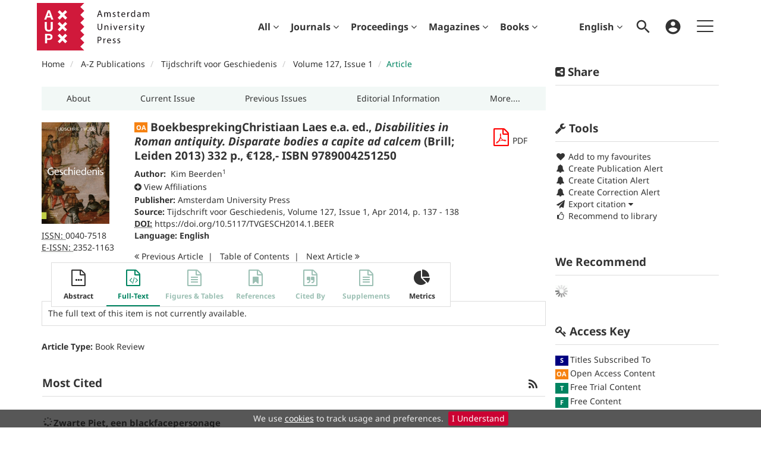

--- FILE ---
content_type: text/html;charset=UTF-8
request_url: https://www.aup-online.com/content/journals/10.5117/TVGESCH2014.1.BEER
body_size: 13646
content:

<!DOCTYPE html><!--[if lt IE 7]> <html class="no-js lt-ie9 lt-ie8 lt-ie7" id="mainTemplate"> <![endif]--><!--[if IE 7]> <html class="no-js lt-ie9 lt-ie8" id="mainTemplate"> <![endif]--><!--[if IE 8]> <html class="no-js lt-ie9" id="mainTemplate"> <![endif]--><!--[if gt IE 8]><!--><html xmlns="http://www.w3.org/1999/xhtml" xml:lang="en" lang="en" class="no-js" id="mainTemplate"> <!--<![endif]--><head><meta charset="utf-8" /><meta http-equiv="X-UA-Compatible" content="IE=Edge" /><!-- BEGIN SHAREAHOLIC CODE --><link rel="preload" href="https://cdn.shareaholic.net/assets/pub/shareaholic.js" as="script" /><meta name="shareaholic:site_id" content="d3c7e3356ec0bfe19801d8e2ce26a67e" /><script data-cfasync="false" async src="https://cdn.shareaholic.net/assets/pub/shareaholic.js"></script><!-- END SHAREAHOLIC CODE --><meta name="viewport" content="width=device-width, initial-scale=1" /><title>BoekbesprekingChristiaan Laes e.a. ed., Disabilities in Roman antiquity. Disparate bodies a capite ad calcem (Brill; Leiden 2013) 332 p., €128,- ISBN 9789004251250 | Amsterdam University Press Journals Online</title><link rel="schema.CRAWLER" href="http://labs.ingenta.com/2006/06/16/crawler" />
<meta name="dc.title" content="BoekbesprekingChristiaan Laes e.a. ed., Disabilities in Roman antiquity. Disparate bodies a capite ad calcem (Brill; Leiden 2013) 332 p., €128,- ISBN 9789004251250" />
<meta name="dc.publisher" content="Amsterdam University Press"/>
<meta name="dc.type" content="Text"/>
<meta name="author" content="Kim Beerden" />
<meta name="dc.creator" content="Kim Beerden" />
<meta name="dc.identifier" content="doi:10.5117/TVGESCH2014.1.BEER"/>
<meta name="dc.date" content="2014/04/01" />
<meta name="citation_journal_title" content="Tijdschrift voor Geschiedenis" /><meta name="citation_issn" content="0040-7518" /><meta name="citation_issn" content="2352-1163" /><meta name="citation_doi" content="10.5117/TVGESCH2014.1.BEER" /><meta name="citation_publication_date" content="2014/04/01" /><meta name="citation_date" content="2014/04/01" /><meta name="citation_year" content="2014" /><meta name="citation_online_date" content="2014/04/01" /><meta name="citation_title" content="BoekbesprekingChristiaan Laes e.a. ed., Disabilities in Roman antiquity. Disparate bodies a capite ad calcem (Brill; Leiden 2013) 332 p., €128,- ISBN 9789004251250" /><meta name="citation_author" content="Kim Beerden" /><meta name="citation_author_institution" content="Universiteit Leiden" /><meta name="citation_volume" content="127" /><meta name="citation_issue" content="1" /><meta name="citation_firstpage" content="137" /><meta name="citation_lastpage" content="138" /><meta name="citation_publisher" content="Amsterdam University Press" /><meta name="citation_language" content="en" /><meta name="citation_fulltext_world_readable" content="" /><meta name="description" property="og:description" content="Amsterdam University Press is a leading publisher of academic books, journals and textbooks in the Humanities and Social Sciences. Our aim is to make current research available to scholars, students, innovators, and the general public. AUP stands for scholarly excellence, global presence, and engagement with the international academic community." />
<meta name="robots" content="NOODP,noarchive" />
<meta name="stats-meta" content="stats" data-logstatisticsurl="/logstatistics.action" data-itemid="/content/journals/10.5117/TVGESCH2014.1.BEER" data-baseuri="http://instance.metastore.ingenta.com"/>
<link rel="shortcut icon" href="/upload/favicon.ico" /><link href="/css/v/11.4.3/hybrid/google-fonts.css" rel="stylesheet" /> <link rel="stylesheet" media="screen and (max-width: 844px)" href="/common/v/11.4.3/css/component.css" type="text/css"/><link rel="stylesheet" href="/css/v/11.4.3/hybrid/site.css" type="text/css" /><!--[if lte IE 10]><link rel="stylesheet" href="/css/hybrid/ie.css" type="text/css" /><![endif]--><link rel="stylesheet" href="/css/v/11.4.3/contentpreview/preview.css" type="text/css" media="screen, print" /><link rel="stylesheet" href="/css/v/11.4.3/hybrid/fulltext-html-tab.css" type="text/css" media="screen, print" /><link rel="stylesheet" href="/common/v/11.4.3/css/jquery.fancybox.css" type="text/css" media="screen, print" /><link rel="stylesheet" href="/common/v/11.4.3/css/jquery.fancybox.css" type="text/css" media="screen" /><link href="https://cdnjs.cloudflare.com/ajax/libs/froala-editor/2.8.1/css/froala_style.min.css" rel="stylesheet" type="text/css" /><script src="/common/v/11.4.3/js/vendor/modernizer.custom.min.js" ></script><!-- HTML5 Respond.js IE8 support of media queries --><!--[if lt IE 9]><script src="//oss.maxcdn.com/libs/respond.js/1.4.2/respond.min.js"></script><![endif]--><script src="/js/v/11.4.3/jp/jquery-1.11.1.min.js" ></script><script src="/common/v/11.4.3/js/jquery.dlmenu.js" ></script><!-- Global site tag (gtag.js) - Google Analytics --><script async src="https://www.googletagmanager.com/gtag/js?id=G-JV2GM0C6KV"></script><script>window.dataLayer = window.dataLayer || [];function gtag(){dataLayer.push(arguments);}gtag('js', new Date());gtag('config', 'G-JV2GM0C6KV');</script></head><body id="article" class="body is-sticky-enabled is-hybrid-skin-template" data-instanceprefix="instance"data-elements-to-offset-scroll-when-fixed=".main-header-container, .article-navigation-bar"><div id="hiddenContext" class="hidden-js-div" data-cookiemessage="We use &lt;a href=&#034;/cookie-info&#034;&gt;cookies&lt;/a&gt; to track usage and preferences." data-cookieaccepttext="I Understand" data-cookiedeclinetext="Disable Cookies" data-cookiepolicytext="Privacy Policy"></div><div id="skinPublishingDates" class="hidden-js-div">2004</div><div id="wrapper" class="siteWrapper"><header class="header" id="header"><div class="navbar navbar-default main-header-container">
<div class="container header-container">
<a href="/" 
class="logo header-container__logo" ><img alt="Amsterdam University Press Journals Online" 
src="/images/hybrid/logo/logo.svg" 
class="img-responsive main-logo-image" /></a>
<ul class="navbar-nav-main-menu header-container__icon-menu"
aria-label="User navigation items" role="menubar">
<li class="dropdown hidden-xxs navbar-nav-main-menu__language-switcher-container" role="none"><a href="#"class="navbar-nav-main-menu__language-switcher-link"role="menuitem"title="Language Switcher"aria-label="Language Switcher"data-toggle="dropdown" aria-haspopup="true" >English<i class="fa fa-angle-down"></i></a><ul class="dropdown-menu" role="menu"> <li class="journal-list" role="none"><a href="/locale/redirect?redirectItem=%2Fcontent%2Fjournals%2F10.5117%2FTVGESCH2014.1.BEER&request_locale=nl" title="Nederlands" role="menuitem" tabindex="-1" class="megamenu-link">Nederlands</a></li></ul></li><li class="search-nav-container 
navbar-nav-main-menu__search-container" role="none">
<a href="#" class="js-toggle-search-window" role="menuitem" aria-haspopup="true"
title="Search" aria-label="toggle display of search input field and advanced search link" ><img src="/images/hybrid/icon/search.svg" alt="search icon" /></a>
<div class="search-nav js-global-site-search-container" id="search-nav" role="menu">
<form id="global-search-form" action="/search" class="search-nav__form search-nav__form--adv-search-enabled" 
data-advancedSearchAvailable="true" role="search" 
data-noSearchTermError="Please enter a search term">
<div class="search-nav__up-triangle "></div> 
<input type="text" id="quickSearchBox" class="js-searchcomplete search-nav__input-box"
name="value1" placeholder="Search Site"
aria-label="Enter your search term" />
<input type="hidden" 
value="fulltext"
name="option1" />
<!-- <input name="pageSize" value="8" type="hidden" /> taken out at present - as interferes with search at present and not scrolling -->
<button type="submit" class="search-nav__submit-btn">
<img src="/images/hybrid/icon/search.svg" alt="search icon" />
</button>
<a href="/search/advancedsearch"
class="search-nav__advanced-search-link">
ADVANCED SEARCH
</a>
</form>
</div>
</li>
<li class="navbar-nav-main-menu__login-container" role="none">
<a href="/registration/signin-or-register.action?signInTarget=%2Fcontent%2Fjournals%2F10.5117%2FTVGESCH2014.1.BEER" class="js-profile" role="menuitem" title="Login or Register" aria-label="Login or Register">
<img src="/images/hybrid/icon/account_circle.svg" alt="account icon" />
</a>
</li>
<li class="main-navigation-menu" role="none"><button type="button" class="main-navigation-menu__button" data-toggle="collapse" data-target="#collapse-main-nav" role="menuitem"aria-controls="collapse-main-nav"aria-label="Site menu"title="Site menu"><span class="icon-bar bar-one"></span><span class="icon-bar bar-two"></span><span class="icon-bar bar-three"></span></button><div class="collapse main-navigation-menu__dropdown main-navigation-dropdown" id="collapse-main-nav"><ul class="main-navigation-dropdown__menu" role="menu"><li class="visible-xxs main-navigation-menu__language-switcher-container main-navigation-dropdown__item"><a href="/locale/redirect?redirectItem=%2Fcontent%2Fjournals%2F10.5117%2FTVGESCH2014.1.BEER&request_locale=en" title="en" role="menuitem" tabindex="-1" class="active main-navigation-dropdown__link-list">English</a> <a href="/locale/redirect?redirectItem=%2Fcontent%2Fjournals%2F10.5117%2FTVGESCH2014.1.BEER&request_locale=nl" title="nl" role="menuitem" tabindex="-1" class=" main-navigation-dropdown__link-list">Nederlands</a> </li><li class="main-navigation-dropdown__item "><a href="#" title="For authors" role="button"aria-label="For authors expand or collapse" aria-controls="collapse-main-sub-nav-1" aria-expanded="false"class="main-navigation-dropdown__link js-link-toggle-main-sub-menu">For authors</a><span class="main-navigation-dropdown__toggle-expand js-link-toggle-main-sub-menu" role="button"aria-label="For authors expand or collapse" title="expand or collapse"aria-controls="collapse-main-sub-nav-1" aria-expanded="false"><span class="glyphicon glyphicon-chevron-down main-navigation-dropdown__chevron js-toggle-main-menu-item" aria-hidden="true"></span></span><ul class="main-navigation-dropdown__submenu js-toggle-display-sub-menu" id="collapse-main-sub-nav-1"><li class="main-navigation-dropdown__submenu-item "><a href="/publish" class="main-navigation-dropdown__submenu-link"title="Publish with AUP">Publish with AUP</a></li><li class="main-navigation-dropdown__submenu-item "><a href="/openaccess" class="main-navigation-dropdown__submenu-link"title="Open Access">Open Access</a></li><li class="main-navigation-dropdown__submenu-item "><a href="/ethics" class="main-navigation-dropdown__submenu-link"title="Ethics and malpractice statement">Ethics and malpractice statement</a></li></ul></li><li class="main-navigation-dropdown__item "><a href="#" title="For librarians" role="button"aria-label="For librarians expand or collapse" aria-controls="collapse-main-sub-nav-2" aria-expanded="false"class="main-navigation-dropdown__link js-link-toggle-main-sub-menu">For librarians</a><span class="main-navigation-dropdown__toggle-expand js-link-toggle-main-sub-menu" role="button"aria-label="For librarians expand or collapse" title="expand or collapse"aria-controls="collapse-main-sub-nav-2" aria-expanded="false"><span class="glyphicon glyphicon-chevron-down main-navigation-dropdown__chevron js-toggle-main-menu-item" aria-hidden="true"></span></span><ul class="main-navigation-dropdown__submenu js-toggle-display-sub-menu" id="collapse-main-sub-nav-2"><li class="main-navigation-dropdown__submenu-item "><a href="/how-to-subscribe" class="main-navigation-dropdown__submenu-link"title="How to get access / subscribe">How to get access / subscribe</a></li><li class="main-navigation-dropdown__submenu-item "><a href="/archiving" class="main-navigation-dropdown__submenu-link"title="Long-term Archiving">Long-term Archiving</a></li><li class="main-navigation-dropdown__submenu-item "><a href="/librarians-faq" class="main-navigation-dropdown__submenu-link"title="Librarian FAQs">Librarian FAQs</a></li></ul></li><li class="main-navigation-dropdown__item "><a href="/subscriptions"title="Subscriptions" class="main-navigation-dropdown__link">Subscriptions</a></li><li class="main-navigation-dropdown__item "><a href="/customer-services"title="Customer Services" class="main-navigation-dropdown__link">Customer Services</a></li><li class="main-navigation-dropdown__item "><a href="/openaccess"title="Open Access" class="main-navigation-dropdown__link">Open Access</a></li><li class="main-navigation-dropdown__item "><a href="#" title="Help" role="button"aria-label="Help expand or collapse" aria-controls="collapse-main-sub-nav-6" aria-expanded="false"class="main-navigation-dropdown__link js-link-toggle-main-sub-menu">Help</a><span class="main-navigation-dropdown__toggle-expand js-link-toggle-main-sub-menu" role="button"aria-label="Help expand or collapse" title="expand or collapse"aria-controls="collapse-main-sub-nav-6" aria-expanded="false"><span class="glyphicon glyphicon-chevron-down main-navigation-dropdown__chevron js-toggle-main-menu-item" aria-hidden="true"></span></span><ul class="main-navigation-dropdown__submenu js-toggle-display-sub-menu" id="collapse-main-sub-nav-6"><li class="main-navigation-dropdown__submenu-item "><a href="/faq" class="main-navigation-dropdown__submenu-link"title="FAQ">FAQ</a></li><li class="main-navigation-dropdown__submenu-item "><a href="/contact<br><br>" class="main-navigation-dropdown__submenu-link"title="Get in touch">Get in touch</a></li></ul></li></ul></div></li></ul>
<div class="header-container__publication-menu"><ul class="nav navbar-nav navbar-nav--publication-menu"aria-label="" role="menubar"><li role="menuitem" class="button1 dropdown"><a title="All"href="#"class="dropdown-toggle" data-toggle="dropdown" id="dropdownMenu0" role="button" aria-haspopup="true" aria-expanded="false">All<i class="fa fa-angle-down"></i></a><ul class="dropdown-menu" role="menu"><li role="presentation"class="journal-list "><a href="/content/publications"title="Publications A-Z" role="menuitem"tabindex="-1"class="megamenu-link">Publications A-Z</a></li><li role="presentation"class="journal-list "><a href="/search?value1=Article+OR+Chapter+OR+MagazineIssue+OR+ConferencePaper+OR+FastTrackArticle&amp;option1=contentType"title="All content" role="menuitem"tabindex="-1"class="megamenu-link">All content</a></li></ul></li><li role="menuitem" class="button2 dropdown"><a title="Journals"href="#"class="dropdown-toggle" data-toggle="dropdown" id="dropdownMenu1" role="button" aria-haspopup="true" aria-expanded="false">Journals<i class="fa fa-angle-down"></i></a><ul class="dropdown-menu" role="menu"><li role="presentation"class="journal-list "><a href="/search?value1=Journal&amp;option1=contentType"title="Journals A-Z" role="menuitem"tabindex="-1"class="megamenu-link">Journals A-Z</a></li><li role="presentation"class="journal-list "><a href="/content/collections"title="Collections" role="menuitem"tabindex="-1"class="megamenu-link">Collections</a></li><li role="presentation"class="journal-list "><a href="/content/open-access"title="Open Access Journals" role="menuitem"tabindex="-1"class="megamenu-link">Open Access Journals</a></li></ul></li><li role="menuitem" class="button3 dropdown"><a title="Proceedings"href="#"class="dropdown-toggle" data-toggle="dropdown" id="dropdownMenu2" role="button" aria-haspopup="true" aria-expanded="false">Proceedings<i class="fa fa-angle-down"></i></a><ul class="dropdown-menu" role="menu"><li role="presentation"class="journal-list "><a href="/proceedingsinfo"title="General Information" role="menuitem"tabindex="-1"class="megamenu-link">General Information</a></li><li role="presentation"class="journal-list "><a href="/series"title="Series" role="menuitem"tabindex="-1"class="megamenu-link">Series</a></li><li role="presentation"class="journal-list "><a href="/content/proceedings"title="Proceedings" role="menuitem"tabindex="-1"class="megamenu-link">Proceedings</a></li></ul></li><li role="menuitem" class="button4 dropdown"><a title="Magazines"href="#"class="dropdown-toggle" data-toggle="dropdown" id="dropdownMenu3" role="button" aria-haspopup="true" aria-expanded="false">Magazines<i class="fa fa-angle-down"></i></a><ul class="dropdown-menu" role="menu"><li role="presentation"class="journal-list "><a href="/search?value1=MagazineIssue&amp;option1=contentType"title="Magazines A-Z" role="menuitem"tabindex="-1"class="megamenu-link">Magazines A-Z</a></li><li role="presentation"class="journal-list "><a href="/content/periodicals/26664186"title="Wereld van Filantropie" role="menuitem"tabindex="-1"class="megamenu-link">Wereld van Filantropie</a></li></ul></li><li role="menuitem" class="button5 dropdown"><a title="Books"href="#"class="dropdown-toggle" data-toggle="dropdown" id="dropdownMenu4" role="button" aria-haspopup="true" aria-expanded="false">Books<i class="fa fa-angle-down"></i></a><ul class="dropdown-menu" role="menu"><li role="presentation"class="journal-list "><a href="/search?value1=Book&amp;option1=contentType"title="Books A-Z" role="menuitem"tabindex="-1"class="megamenu-link">Books A-Z</a></li></ul></li></ul></div> 
</div>
</div>
</header><div id="bellowheadercontainer" class="container no-padding container--jc__00407518" ><button type="button" id="mobile-tools-button" data-parent="#bellowheadercontainer" class="navbar-toggle toggle-arrow" data-toggle="collapse" data-target="#tools-nav">
<span class="sr-only">Toggle navigation</span>
<span>Tools <i class="fa fa-angle-down"></i></span>
</button>
<button type="button" id="mobile-share-button" data-parent="#bellowheadercontainer" class="navbar-toggle toggle-arrow" data-toggle="collapse" data-target="#share-nav">
<span class="sr-only">Toggle navigation</span>
<span>Share <i class="fa fa-angle-down"></i></span>
</button>
<aside class="col-xs-12 col-sm-12 col-md-3 pull-right left-padding sidebar-pub2web-container header-sidebar" aria-label="site sidebar containing page tools, access key and possibly adverts"> 
<div id="share-nav" class="collapse navbar-collapse share-nav navbar-right sidebar-pub2web-element panel panel-default">
<div class="panel-heading">
<div class="fr-view"><h3 class="panel-title"><i class="fa fa-share-alt-square"></i> Share</h3></div>
</div>
<div class="panel-body">
<div class="shareaholic-canvas" data-app="share_buttons" data-app-id="33118587"></div>
</div>
</div>
<div id="tools-nav" class="tools-nav sidebar-pub2web-element panel panel-default navbar-collapse navbar-right collapse">
<div class="panel-heading">
<h3 class="panel-title" id="toolsMenuHeading"><i class="fa fa-wrench" aria-hidden="true"></i> Tools</h3>
</div>
<div class="panel-body">
<ul class="list-unstyled" aria-labelledBy="toolsMenuHeading">
<li class=" tools-item tools-recommend">
<div class="js-nli-createalert" data-toggle="modal" data-target="#signInToCreateAlert">
<a tabindex="0" href="#" class="js-popoverLink" data-container="body" data-toggle="popover" data-placement="top" role="button"
data-content="Please sign in or register to use this feature">
<i class="fa fa-heart favouritesIcon fa-fw"></i>
Add to my favourites
</a>
</div> 
</li>
<li class="">
<div class="js-nli-createalert" data-toggle="modal" data-target="#signInToCreateAlert">
<a tabindex="0" href="#" class="js-popoverLink" data-container="body" data-toggle="popover" data-placement="top" role="button" 
data-content="You must be signed in to create this alert!">
<span class="fa fa-bell fa-fw"></span> Create Publication Alert
</a>
</div>
<div class="js-nli-createalert" data-toggle="modal" data-target="#signInToCreateAlert">
<a tabindex="0" href="#" class="js-popoverLink" data-container="body" data-toggle="popover" data-placement="top" role="button" 
data-content="You must be signed in to create this alert!">
<span class="fa fa-bell fa-fw"></span> Create Citation Alert
</a>
</div>
<div class="js-nli-createalert" data-toggle="modal" data-target="#signInToCreateAlert">
<a tabindex="0" href="#" class="js-popoverLink" data-container="body" data-toggle="popover" data-placement="top" role="button" 
data-content="You must be signed in to create this alert!">
<span class="fa fa-bell fa-fw"></span> Create Correction Alert
</a>
</div>
</li>
<li class="">
<a href="#" class="toggle showhide collapsed js-dropdown-toggle" role="button" aria-expanded="false" data-toggle="collapse" title="Link to export citations" aria-controls="export-list0">
<i class="fa fa-paper-plane fa-fw"></i>
Export citation <span class="fa upDownCaret"></span>
</a>
<ul class="flat togglecontent hidden-js-li exportlist list-group collapse" id="export-list0">
<li class="list-group-item">
<a href="/content/journals/10.5117/TVGESCH2014.1.BEER/cite/bibtex" title="Link to export in BibTEX format" 
class="externallink" >BibT<sub>E</sub>X</a>
</li>
<li class="list-group-item">
<a href="/content/journals/10.5117/TVGESCH2014.1.BEER/cite/endnote" title="Link to export in Endnote format" 
class="externallink" >Endnote</a>
</li>
<li class="list-group-item">
<a href="/content/journals/10.5117/TVGESCH2014.1.BEER/cite/bibtex" title="Link to export in Zotero format" 
class="externallink" >Zotero</a>
</li>
<li class="list-group-item">
<a href="/content/journals/10.5117/TVGESCH2014.1.BEER/cite/medline" title="Link to export in MEDLARS text" 
class="externallink" >Medlars</a>
</li>
<li class="list-group-item">
<a href="/content/journals/10.5117/TVGESCH2014.1.BEER/cite/refworks" title="Link to export in RefWorks format" 
class="externallink" >RefWorks</a>
</li>
<li class="list-group-item">
<a href="http://www.mendeley.com/import/?url=https%3A%2F%2Fwww.aup-online.com%2Fcontent%2Fjournals%2F10.5117%2FTVGESCH2014.1.BEER" target="_blank" title="Link to export to Mendeley" class="externallink">Mendeley</a>
</li>
</ul>
</li>
<li class=" tools-item tools-recommend">
<a href="/content/journals/00407518" title="Link to recommend this journal to a library" 
data-title="Tijdschrift voor Geschiedenis" data-issn="0040-7518" data-eissn="2352-1163" data-emailbody="Dear Librarian,I would like to recommend the following publication:" id="recommendToLibrarian" data-subj="Recommend to library" ><i class="fa fa-thumbs-o-up fa-fw"></i>
Recommend to library</a>
</li>
<li class=" tools-item tools-permissions">
</li>
<li>
</li>
</ul>
</div>
</div>
<div id="signInOrRegisterDialog"></div>
</aside>
<main class="col-xs-12 col-sm-12 col-md-9 content main-content-container js-main-content-container" id="main-content-container" aria-label="Main site content contained within"><ol class="breadcrumb"><li><a href="/" dir="auto" >Home</a></li><li>
<a href="/content/publications" 
dir="auto" >A-Z Publications</a>
</li><li>
<a href="/content/journals/00407518" 
dir="auto" >Tijdschrift voor Geschiedenis</a>
</li><li><a href="/content/journals/00407518/127/1" dir="auto">Volume 127,Issue 1</a></li><li><span class="inactiveLink" dir="auto">Article</span></li></ol><input type="hidden" name="svgImageBackgroundColor" value="rgba(255,255,255,0.7)"/><div class="col-sm-12 pills-container pills-margin-bottom"><ul class="nav nav-pills nav-justified nav-stacked " aria-label="journal navigation">
<li class=" visible-xs tab-menu" id="navigateThisJournal">
<a href="#" title="Navigate this Journal" role="button" 
aria-pressed="false" class=" tab-menu" 
>
<span>Navigate this Journal 
</span>
</a>
</li><li class=" hidden-xs externaltab" id="journaloverviewtab">
<a href="/content/journals/00407518" title="About" role="button" 
aria-pressed="false" class=" externaltab" 
>
<span>About 
</span>
</a>
</li><li class=" hidden-xs externaltab" id="issuestab">
<a href="/content/journals/00407518/browse" title="Current Issue" role="button" 
aria-pressed="false" class=" externaltab" 
>
<span>Current Issue 
</span>
</a>
</li><li class=" hidden-xs externaltab" id="previssuestab">
<a href="/content/journals/00407518/browse?page=previous-issues" title="Previous Issues" role="button" 
aria-pressed="false" class=" externaltab" 
>
<span>Previous Issues 
</span>
</a>
</li><li class=" hidden-xs externaltab" id="submitpaper">
<a href="/content/journals/00407518?page=submit-a-paper" title="Editorial Information" role="button" 
aria-pressed="false" class=" externaltab" 
>
<span>Editorial Information 
</span>
</a>
</li><li class=" hidden-xs externaltab" id="contactEditor">
<a href="/content/journals/00407518?page=contact-the-editor" title="More...." role="button" 
aria-pressed="false" class=" externaltab" 
>
<span>More.... 
</span>
</a>
</li></ul></div><div class="clearfix"></div><div class="article-cover"><div class="col-sm-2 mob-right-gap remove-padding-sm"><a href="/content/journals/00407518/127/1"><img class="cover img-responsive" src="/docserver/fulltext/tvges_cover_03_24.jpg" alt="Volume 127, Issue 1" title="Cover image of Volume 127, Issue 1" /></a> <ul class="list-unstyled"><li><span><abbr title="International Standard Serial Number"> ISSN: </abbr></span> 0040-7518</li><li><span><abbr title="Electronic International Standard Serial Number"> E-ISSN: </abbr></span> 2352-1163</li></ul></div><div class="col-sm-10"><div class="right-title-box"><div class="accessfulltextlabel hidden">Access full textArticle</div><div class="download-pdf"><div class="access-options pdfItem-options">
<div class="ft-download-content ft-download-content--pdf">
<form method="POST" action="/deliver/fulltext/00407518/127/1/s10.pdf?itemId=%2Fcontent%2Fjournals%2F10.5117%2FTVGESCH2014.1.BEER&mimeType=pdf&containerItemId=content/journals/00407518"
target="/content/journals/10.5117/TVGESCH2014.1.BEER-pdf" 
data-title="Download"
data-itemId="http://instance.metastore.ingenta.com/content/journals/10.5117/TVGESCH2014.1.BEER"
class="ft-download-content__form ft-download-content__form--pdf js-ft-download-form">
<a href="#" class="fa fa-file-pdf-o access-options-icon"
role="button"><span class="sr-only">file format pdf download</span></a>
<span class="hidden-xxs">PDF</span> 
</form>
</div>
</div></div></div><div class="title-box"><ul class="list-unstyled"><li><h1 class="h2"><abbr class="access_icon_oa keyicon js-keyicon" dir="ltr" title="Open Access Content" style="text-decoration:none;border-bottom:none;"><div style="
width: 22px;
height: 1px;
background-color: #f68211;
display: flex;
margin-top: -3px;"><br></div><div style="
width: 22px;
height: 16px;
background-color: #f68211;
color: #ffffff;
font-size: 11px;
display: flex;
align-items: center;
justify-content: center;
font-weight: normal;
margin-bottom: -3px;"><span style="font-weight: 700; line-height: 1; position: relative; top: -1px;">OA</span></div></abbr>
BoekbesprekingChristiaan Laes e.a. ed., <span class="jp-italic">Disabilities in Roman antiquity. Disparate bodies a capite ad calcem </span>(Brill; Leiden 2013) 332 p., €128,- ISBN 9789004251250</h1></li><li class="data-author js-data-author"><strong class="meta-key authors_label">Author:&nbsp;</strong>
<span class="meta-value authors"><a href="/search?value1=Kim+Beerden&option1=author&noRedirect=true&sortField=prism_publicationDate&sortDescending=true" class="nonDisambigAuthorLink">Kim Beerden</a><sup>1</sup></span>
</li><li><div class="showhide spacing">
<a id="showHideAffiliation" href="#" role="button" class="std-display viewHideAffiliation js-showhide" aria-expanded="false" aria-controls="showHideAffiliationContent" >
<span class="js-plus">
<i class="fa fa-plus-circle"></i>
<span class="underline">
View Affiliations
</span>
</span>
<span class="js-minus minus">
<i class="fa fa-minus-circle"></i>
<span class="underline">
Hide Affiliations
</span>
</span>
</a>
<div id="showHideAffiliationContent" class="js-description minus">
<div class="affiliation-details">
<!-- -->
<span class="meta-value affiliations">
<sup class="affiliations_number">1</sup>
<a class="affilLinkToEncode" href="/search?option1=pub_affiliation&value1=%22Universiteit+Leiden%22&option912=resultCategory&value912=ResearchPublicationContent">Universiteit Leiden</a>
</span>
</div>
<div class="institutionLinks">
<div class="instList">
</div>
</div>
</div>
</div>
</li><li class="data-publisher js-data-publisher"><span class="meta-key publisher_label"><strong>Publisher:</strong></span> <a href="/content/aup" dir="auto">Amsterdam University Press</a></li> <li><span><strong>Source:</strong></span><a href="/content/journals/00407518">Tijdschrift voor Geschiedenis</a>,<a href="/content/journals/00407518/127/1">Volume 127, Issue 1</a>,Apr 2014,p.137 - 138</li><li><span class="meta-key doi_label"><abbr title="Digital Object Identifier"><strong>DOI:</strong></abbr></span><span class="meta-value doi"><a href="https://doi.org/10.5117/TVGESCH2014.1.BEER" 
class="externallink" >https://doi.org/10.5117/TVGESCH2014.1.BEER</a>
</span></li><li><span class="meta-key"><strong>Language:</strong></span><span class="meta-value">
<strong class="bold">English</strong> 
</span> 
</li><li>
</li></ul></div><ul class="pagernav" aria-label="content navigation">
<li class="previous ">
<a href="/content/journals/10.5117/TVGESCH2014.1.KONI" 
><i class="fa fa-angle-double-left"></i>
Previous <span class="hidden-xs">
Article
</span></a>
</li>
<li>
<a href="/content/journals/00407518/127/1" 
>T<span class="hidden-xs">able</span> o<span class="hidden-xs">f</span> C<span class="hidden-xs">ontents</span></a>
</li>
<li class="next ">
<a href="/content/journals/10.5117/TVGESCH2014.1.ROEL" 
>Next <span class="hidden-xs">
Article
</span> 
<i class="fa fa-angle-double-right"></i></a>
</li>
</ul>
</div><div class="clearfix"></div></div><div class="clearfix"></div><nav class="transformer-tabs js-transformer-tabs icon-image" aria-label="Article navigation"><ul class="tabset tab-dropdown js-dropdown"><li class="js-select select list-unstyled"><div class="js-mobile-tab mobile-tab"> Full-Text</div></li><li class=" tab-one tabIcon" id="abstract_tab">
<a href="#abstract_content" title="Abstract" 
class=" tab-one" 
role="button" aria-pressed="false" >
<span class="iconContainer"><i class="fa-stack fa-lg"><i class="fa fa-ellipsis-h fa-stack-1x"></i><i class="fa fa-file-o fa-stack-2x"></i></i><strong class="titleIcon">Abstract </strong></span>
</a>
</li><li class="active tabIcon" id="html_tab">
<a href="#html_fulltext" title="Full-Text" 
class="active " 
role="button" aria-pressed="true" >
<span class="iconContainer"><i class="fa-stack fa-lg" aria-hidden="true"><i class="fa fa-code fa-stack-1x" aria-hidden="true"></i><i class="fa fa-file-o fa-stack-2x" aria-hidden="true"></i></i><strong class="titleIcon">Full-Text </strong></span>
</a>
</li><li class=" disabled tabIcon" id="dataandmedia_tab">
<a href="#dataandmedia" title="This content does not have any figures tables information" 
class=" disabled" 
tabindex="-1" role="button" aria-disabled="true" >
<span class="iconContainer"><i class="fa fa-file-text-o"></i><strong class="titleIcon">Figures &amp; Tables </strong></span>
</a>
</li><li class=" disabled tabIcon" id="references">
<a href="#referenceContainer" title="This content does not have any references information" 
class=" disabled" 
tabindex="-1" role="button" aria-disabled="true" >
<span class="iconContainer"><i class="fa-stack fa-lg" aria-hidden="true"><i class="fa fa-bookmark fa-stack-1x" aria-hidden="true"></i><i class="fa fa-file-o fa-stack-2x" aria-hidden="true"></i></i><strong class="titleIcon">References </strong></span>
</a>
</li><li class=" disabled tabIcon" id="cite">
<a href="#cited" title="This content does not have any cited by information" 
class=" disabled" 
tabindex="-1" role="button" aria-disabled="true" >
<span class="iconContainer"><i class="fa-stack fa-lg" aria-hidden="true"><i class="fa fa-quote-right fa-stack-1x" aria-hidden="true"></i><i class="fa fa-file-o fa-stack-2x" aria-hidden="true"></i></i><strong class="titleIcon">Cited By </strong></span>
</a>
</li><li class=" disabled tabIcon" id="supplementary_Tab">
<a href="#supplementary_data" title="This content does not have any supplements information" 
class=" disabled" 
tabindex="-1" role="button" aria-disabled="true" >
<span class="iconContainer"><i class="fa fa-file-text-o"></i><strong class="titleIcon">Supplements </strong></span>
</a>
</li><li class=" tabIcon" id="metrics_tab">
<a href="#metrics_content" title="Metrics" 
class=" " 
role="button" aria-pressed="false" >
<span class="iconContainer"><i class="fa fa-pie-chart"></i><strong class="titleIcon">Metrics </strong></span>
</a>
</li></ul></nav><input type="hidden" name="svgImageBackgroundColor" value="rgba(255,255,255,0.7)"/><section id="tabbedpages" class="tabs icon-image-content"><div id="abstract_content" class=" tab-pane abstract tabbedsection"><div id="previewWrapper">
<a href="#" 
class="previewthumbnailink" >Preview this article:</a>
<div class="previewthumbnailink">
<img src="/docserver/preview/fulltext/00407518/127/1/s10-1.gif" width="100" alt="Preview" />
<img src="/images/jp/magnify.gif" width="20" height="19" alt="Magnify" class="previewMagnify" />
</div>
<div class="hidden">
<div id="preview">
<div id="top">
<div id="zoomcontrols">
<div id="zoomin"><img src="/images/jp/magnify.gif" width="20" height="19" alt="Zoom in" /></div>
<div id="zoomout"><img src="/images/jp/magnifyminus.gif" width="20" height="19" alt="Zoomout" /></div>
</div>
<p>BoekbesprekingChristiaan Laes e.a. ed., <span class="jp-italic">Disabilities in Roman antiquity. Disparate bodies a capite ad calcem </span>(Brill; Leiden 2013) 332 p., €128,- ISBN 9789004251250, Page <span id="pagenum">1</span> of 1 </p>
<a href="#" 
class="previous" >&lt; Previous page</a>
<span class="navdivider">|</span> 
<a href="#" 
class="next" >Next page &gt;</a>
<span class="filename">/docserver/preview/fulltext/00407518/127/1/s10-1.gif</span>
</div>
<div class="image">
<img src="/docserver/preview/fulltext/00407518/127/1/s10-1.gif" class="first" />
</div>
</div>
</div>
</div>
<p class="description"><span dir="auto">There is no abstract available.</span></p>
<div class="copyright-info" dir="auto">© 2014 Amsterdam University Press</div></div><div id="metrics_content" class="tab-pane metrics hidden-js-div tabbedsection"><div class="itemMetricsLoading"><img src="/images/jp/spinner.gif" alt="Loading" /><p>Article metrics loading...</p></div><div class="metricsContainer retrieveMetrics">
<div class="hiddenjsdiv metricsItemId">/content/journals/10.5117/TVGESCH2014.1.BEER</div>
<div class="hiddenjsdiv metricsPubDate">2014-04-01</div>
<div class="hiddenjsdiv metricsEndDate">2026-01-21</div>
<div class="hiddenjsdiv" id="graph1Settings" 
data-nodata="No metrics data to plot."
>
</div>
<div class="hiddenjsdiv" id="graph2Settings" 
data-nodata="No metrics data to plot."
>
</div>
<div class="hiddenjsdiv " id="graph3Settings" 
data-nodata="No metrics data to plot."
>
</div>
<div class="metricsDetails">
</div>
</div>
</div><div id="html_fulltext" class="htmlfulltext hidden-js-div tabbedsection tab-pane active"><form name="pptForm" class="hidden pptForm" id="pptDwnld" action="/contentexport/powerpoint/powerpoint.action" method="POST"><input type="hidden" name="itemId" value=""/><input type="hidden" name="title" value=""/><input type="hidden" name="caption" value=""/><input type="hidden" name="copyright" value=""/><input type="hidden" name="citation" value=""/><input type="hidden" name="imagePath" value=""/><input type="hidden" name="logoPath" value="jp/pub2web.gif" /><a href="#" class="pptDownload">Download as PowerPoint</a></form><div class="itemFullTextLoading"><img src="/images/jp/spinner.gif" alt="Loading full text..." /><p>Full text loading...</p></div><span class="showPPT" data-showppt="true" ></span><div id="itemFullTextId" class="itemFullTextHtml retrieveFullTextHtml hidden-js-div" data-fullTexturl="/deliver/fulltext/00407518/127/1/s10.html?itemId=/content/journals/10.5117/TVGESCH2014.1.BEER&mimeType=html&fmt=ahah"data-fulltextunavailablemsg="&lt;span dir=&#034;auto&#034;&gt;The full text of this item is not currently available.&lt;/span&gt;"data-fulltextexpandlinktext="Toggle display:"data-hideinlinetablesbydefault="false"data-showreferenceoverlaypopup="true">/deliver/fulltext/00407518/127/1/s10.html?itemId=/content/journals/10.5117/TVGESCH2014.1.BEER&mimeType=html&fmt=ahah</div><div id="multimediadialog"></div></div><div id="referenceContainer" class="references hidden-js-div tabbedsection tab-pane"></div><div id="cited" class="citations hidden-js-div tabbedsection tab-pane"><div class="hiddenjsdiv" id="itemIdForCitations" data-doi="10.5117/TVGESCH2014.1.BEER">/content/journals/10.5117/TVGESCH2014.1.BEER</div><img class="citingArticlesLoading" src="/images/jp/spinner.gif" alt="Loading" /><div id="citationContent"></div></div></section><div class="clearfix"></div><div class="bottom-side-nav"><ul class="list-unstyled"> <li><span class="meta-key document_type_label"><strong>Article Type:</strong></span>
<span class="meta-value document_type">
Book Review
</span>
</li></ul></div><div class="mostreadcontainer panel panel-default"style="display: none;"><div class="panel-heading"><h3 class="panel-title">Most Read This Month</h3></div><div class="panel-body"><div id="hiddenmostviewedtype" class="hiddenjsdiv hidden-js-div">Article</div>
<div id="hiddenmostviewedparent" class="hiddenjsdiv hidden-js-div">content/journals/00407518</div>
<div id="hiddenmostviewedparenttype" class="hiddenjsdiv hidden-js-div">Journal</div>
<div id="hiddenmostviewednumber" class="hiddenjsdiv hidden-js-div">5</div>
<div id="hiddenmostviewednumbershown" class="hiddenjsdiv hidden-js-div">3</div>
<div id="hiddenmostviewedemptymessage" class="hiddenjsdiv hidden-js-div">false</div>
<div id="hiddenmostviewedlanguage" class="hiddenjsdiv hidden-js-div">en</div>
<img class="mostviewedloading" src="/images/jp/spinner.gif" alt="Loading"/>
</div></div><div class="mostcitedcontainer panel panel-default "><div class="panel-heading"><h2 class="panel-title">Most Cited<span class="rssicon">
<a href="/rss/content/journals/00407518/mostcitedarticles?fmt=rss" 
class="rssiconheader rssFeed externallink" 
title="Subscribe to most Cited RSS feed">
<i class="fa fa-rss"></i>
<span class="sr-only">Most Cited RSS feed</span>
</a>
</span>
</h2></div><div class="panel-body"><div id="mostcited"><ul class="separated-list list-unstyled"><li class="" id="mostCited__content_journals_10.5117_TVGESCH2018.4.001.KONI_1"><div class="table-cell meta-data-container pd-remove"><ul class="list-unstyled browse-item js-browse-item" role="none"><li role="none"><div class="articleMetadata js-articleMetadata"><div class="articleMetadataInner js-articleMetadataInner"><h3 class="accessIcons js-accessIcons"><span class="articleTitle js-articleTitle title"><a href="/content/journals/10.5117/TVGESCH2018.4.001.KONI" data-itemId="/content/journals/10.5117/TVGESCH2018.4.001.KONI" dir="auto" class="js-access-to-be-determined"> Zwarte Piet, een blackfacepersonage</a></span></h3><div class="authorsWithPopup"><div
><span class="meta-key authors_label ">
Author:&nbsp;
</span>
<span class="meta-value authors ">
<span class="author-list__item author-list__item--last"><a href="/search?value1=Elisabeth+Koning&option1=author&noRedirect=true&sortField=prism_publicationDate&sortDescending=true" class="nonDisambigAuthorLink">Elisabeth Koning</a></span></span></div>
</div></div></div></li></ul></div></li><li class="" id="mostCited__content_journals_10.5117_TVGESCH2016.2.EICK_2"><div class="table-cell meta-data-container pd-remove"><ul class="list-unstyled browse-item js-browse-item" role="none"><li role="none"><div class="articleMetadata js-articleMetadata"><div class="articleMetadataInner js-articleMetadataInner"><h3 class="accessIcons js-accessIcons"><span class="articleTitle js-articleTitle title"><a href="/content/journals/10.5117/TVGESCH2016.2.EICK" data-itemId="/content/journals/10.5117/TVGESCH2016.2.EICK" dir="auto" class="js-access-to-be-determined"> De wetenschappelijke emancipatie van archeologisch onderzoek naar de Tweede Wereldoorlog en het belang van maatschappelijk engagement</a></span></h3><div class="authorsWithPopup"><div
><span class="meta-key authors_label ">
Author:&nbsp;
</span>
<span class="meta-value authors ">
<span class="author-list__item author-list__item--last"><a href="/search?value1=Martijn+Eickhoff&option1=author&noRedirect=true&sortField=prism_publicationDate&sortDescending=true" class="nonDisambigAuthorLink">Martijn Eickhoff</a></span></span></div>
</div></div></div></li></ul></div></li><li class="" id="mostCited__content_journals_10.5117_TVGESCH2018.1.RITS_3"><div class="table-cell meta-data-container pd-remove"><ul class="list-unstyled browse-item js-browse-item" role="none"><li role="none"><div class="articleMetadata js-articleMetadata"><div class="articleMetadataInner js-articleMetadataInner"><h3 class="accessIcons js-accessIcons"><span class="articleTitle js-articleTitle title"><a href="/content/journals/10.5117/TVGESCH2018.1.RITS" data-itemId="/content/journals/10.5117/TVGESCH2018.1.RITS" dir="auto" class="js-access-to-be-determined"> Graffiti in medieval and early modern religious spaces: illicit or accepted practice?</a></span></h3><div class="authorsWithPopup"><div
><span class="meta-key authors_label ">
Author:&nbsp;
</span>
<span class="meta-value authors ">
<span class="author-list__item author-list__item--last"><a href="/search?value1=Marianne+Ritsema+van+Eck&option1=author&noRedirect=true&sortField=prism_publicationDate&sortDescending=true" class="nonDisambigAuthorLink">Marianne Ritsema van Eck</a></span></span></div>
</div></div></div></li></ul></div></li><li class="" id="mostCited__content_journals_10.5117_TVGESCH2010.3.EICK_4"><div class="table-cell meta-data-container pd-remove"><ul class="list-unstyled browse-item js-browse-item" role="none"><li role="none"><div class="articleMetadata js-articleMetadata"><div class="articleMetadataInner js-articleMetadataInner"><h3 class="accessIcons js-accessIcons"><span class="articleTitle js-articleTitle title"><a href="/content/journals/10.5117/TVGESCH2010.3.EICK" data-itemId="/content/journals/10.5117/TVGESCH2010.3.EICK" dir="auto" class="js-access-to-be-determined"> De verleiding van een grijze geschiedschrijving - Morele waarden in historische voorstellingen</a></span></h3><div class="authorsWithPopup"><div
><span class="meta-key authors_label ">
Authors:
</span>
<span class="meta-value authors ">
<span class="author-list__item "><a href="/search?value1=Martijn+Eickhoff&option1=author&noRedirect=true&sortField=prism_publicationDate&sortDescending=true" class="nonDisambigAuthorLink">Martijn Eickhoff</a></span><span class="author-list__item ">,<a href="/search?value1=Barbara+Henkes&option1=author&noRedirect=true&sortField=prism_publicationDate&sortDescending=true" class="nonDisambigAuthorLink">Barbara Henkes</a></span><span class="author-list__item author-list__item--last">&nbsp;&amp;<a href="/search?value1=Frank+van+Vree&option1=author&noRedirect=true&sortField=prism_publicationDate&sortDescending=true" class="nonDisambigAuthorLink">Frank van Vree</a></span></span></div>
</div></div></div></li></ul></div></li><li class="" id="mostCited__content_journals_10.5117_TVGESCH2018.3.006.ANTU_5"><div class="table-cell meta-data-container pd-remove"><ul class="list-unstyled browse-item js-browse-item" role="none"><li role="none"><div class="articleMetadata js-articleMetadata"><div class="articleMetadataInner js-articleMetadataInner"><h3 class="accessIcons js-accessIcons"><span class="articleTitle js-articleTitle title"><a href="/content/journals/10.5117/TVGESCH2018.3.006.ANTU" data-itemId="/content/journals/10.5117/TVGESCH2018.3.006.ANTU" dir="auto" class="js-access-to-be-determined"> The Resources of Others</a></span></h3><div class="authorsWithPopup"><div
><span class="meta-key authors_label ">
Authors:
</span>
<span class="meta-value authors ">
<span class="author-list__item "><a href="/search?value1=C%C3%A1tia+Antunes&option1=author&noRedirect=true&sortField=prism_publicationDate&sortDescending=true" class="nonDisambigAuthorLink">Cátia Antunes</a></span><span class="author-list__item ">,<a href="/search?value1=Susana+M%C3%BCnch+Miranda&option1=author&noRedirect=true&sortField=prism_publicationDate&sortDescending=true" class="nonDisambigAuthorLink">Susana Münch Miranda</a></span><span class="author-list__item author-list__item--last">&nbsp;&amp;<a href="/search?value1=Jo%C3%A3o+Paulo+Salvado&option1=author&noRedirect=true&sortField=prism_publicationDate&sortDescending=true" class="nonDisambigAuthorLink">João Paulo Salvado</a></span></span></div>
</div></div></div></li></ul></div></li><li class="hiddenjsdiv" id="mostCited__content_journals_10.5117_TVGESCH2012.3.HIJZ_6"><div class="table-cell meta-data-container pd-remove"><ul class="list-unstyled browse-item js-browse-item" role="none"><li role="none"><div class="articleMetadata js-articleMetadata"><div class="articleMetadataInner js-articleMetadataInner"><h3 class="accessIcons js-accessIcons"><span class="articleTitle js-articleTitle title"><a href="/content/journals/10.5117/TVGESCH2012.3.HIJZ" data-itemId="/content/journals/10.5117/TVGESCH2012.3.HIJZ" dir="auto" class="js-access-to-be-determined"> Geheim gewroet in het duister? - Percepties en maatregelen ten aanzien van veiligheidsdiensten in Nederland, 1918-1989</a></span></h3><div class="authorsWithPopup"><div
><span class="meta-key authors_label ">
Author:&nbsp;
</span>
<span class="meta-value authors ">
<span class="author-list__item author-list__item--last"><a href="/search?value1=Hijzen+Constant&option1=author&noRedirect=true&sortField=prism_publicationDate&sortDescending=true" class="nonDisambigAuthorLink">Hijzen Constant</a></span></span></div>
</div></div></div></li></ul></div></li><li class="hiddenjsdiv" id="mostCited__content_journals_10.5117_TVGESCH2016.3.GODD_7"><div class="table-cell meta-data-container pd-remove"><ul class="list-unstyled browse-item js-browse-item" role="none"><li role="none"><div class="articleMetadata js-articleMetadata"><div class="articleMetadataInner js-articleMetadataInner"><h3 class="accessIcons js-accessIcons"><span class="articleTitle js-articleTitle title"><a href="/content/journals/10.5117/TVGESCH2016.3.GODD" data-itemId="/content/journals/10.5117/TVGESCH2016.3.GODD" dir="auto" class="js-access-to-be-determined"> Square de Léopoldville of Place Lumumba?</a></span></h3><div class="authorsWithPopup"><div
><span class="meta-key authors_label ">
Author:&nbsp;
</span>
<span class="meta-value authors ">
<span class="author-list__item author-list__item--last"><a href="/search?value1=Idesbald+Goddeeris&option1=author&noRedirect=true&sortField=prism_publicationDate&sortDescending=true" class="nonDisambigAuthorLink">Idesbald Goddeeris</a></span></span></div>
</div></div></div></li></ul></div></li><li class="hiddenjsdiv" id="mostCited__content_journals_10.5117_TVGESCH2014.4.WUBS_8"><div class="table-cell meta-data-container pd-remove"><ul class="list-unstyled browse-item js-browse-item" role="none"><li role="none"><div class="articleMetadata js-articleMetadata"><div class="articleMetadataInner js-articleMetadataInner"><h3 class="accessIcons js-accessIcons"><span class="articleTitle js-articleTitle title"><a href="/content/journals/10.5117/TVGESCH2014.4.WUBS" data-itemId="/content/journals/10.5117/TVGESCH2014.4.WUBS" dir="auto" class="js-access-to-be-determined"> Kopieergedrag</a></span></h3><div class="authorsWithPopup"><div
><span class="meta-key authors_label ">
Author:&nbsp;
</span>
<span class="meta-value authors ">
<span class="author-list__item author-list__item--last"><a href="/search?value1=Justyna+Wubs-Mrozewicz&option1=author&noRedirect=true&sortField=prism_publicationDate&sortDescending=true" class="nonDisambigAuthorLink">Justyna Wubs-Mrozewicz</a></span></span></div>
</div></div></div></li></ul></div></li><li class="hiddenjsdiv" id="mostCited__content_journals_10.5117_TVGESCH2014.2.KAAL_9"><div class="table-cell meta-data-container pd-remove"><ul class="list-unstyled browse-item js-browse-item" role="none"><li role="none"><div class="articleMetadata js-articleMetadata"><div class="articleMetadataInner js-articleMetadataInner"><h3 class="accessIcons js-accessIcons"><span class="articleTitle js-articleTitle title"><a href="/content/journals/10.5117/TVGESCH2014.2.KAAL" data-itemId="/content/journals/10.5117/TVGESCH2014.2.KAAL" dir="auto" class="js-access-to-be-determined"> De cultuur van het televisiedebat - Veranderende percepties van de relatie tussen media en politiek, 1960 - heden</a></span></h3><div class="authorsWithPopup"><div
><span class="meta-key authors_label ">
Author:&nbsp;
</span>
<span class="meta-value authors ">
<span class="author-list__item author-list__item--last"><a href="/search?value1=Harm+Kaal&option1=author&noRedirect=true&sortField=prism_publicationDate&sortDescending=true" class="nonDisambigAuthorLink">Harm Kaal</a></span></span></div>
</div></div></div></li></ul></div></li><li class="hiddenjsdiv" id="mostCited__content_journals_10.5117_TvG2022.1.004.SCHU_10"><div class="table-cell meta-data-container pd-remove"><ul class="list-unstyled browse-item js-browse-item" role="none"><li role="none"><div class="articleMetadata js-articleMetadata"><div class="articleMetadataInner js-articleMetadataInner"><h3 class="accessIcons js-accessIcons"><span class="articleTitle js-articleTitle title"><a href="/content/journals/10.5117/TvG2022.1.004.SCHU" data-itemId="/content/journals/10.5117/TvG2022.1.004.SCHU" dir="auto" class="js-access-to-be-determined"> De administratieve verhulling van het lot van vervolgden tijdens de Endlösung</a></span></h3><div class="authorsWithPopup"><div
><span class="meta-key authors_label ">
Author:&nbsp;
</span>
<span class="meta-value authors ">
<span class="author-list__item author-list__item--last"><a href="/search?value1=Raymund+Sch%C3%BCtz&option1=author&noRedirect=true&sortField=prism_publicationDate&sortDescending=true" class="nonDisambigAuthorLink">Raymund Schütz</a></span></span></div>
</div></div></div></li></ul></div></li><li><a href="#" class="moreLink std-display" role="button" aria-controls="mostCited__content_journals_10.5117_TVGESCH2012.3.HIJZ_6 mostCited__content_journals_10.5117_TVGESCH2016.3.GODD_7 mostCited__content_journals_10.5117_TVGESCH2014.4.WUBS_8 mostCited__content_journals_10.5117_TVGESCH2014.2.KAAL_9 mostCited__content_journals_10.5117_TvG2022.1.004.SCHU_10" aria-expanded="false" aria-label="more cited articles">
<i class="fa fa-plus"></i> More
</a> 
<a href="#" class="lessLink std-display" role="button" aria-controls="mostCited__content_journals_10.5117_TVGESCH2012.3.HIJZ_6 mostCited__content_journals_10.5117_TVGESCH2016.3.GODD_7 mostCited__content_journals_10.5117_TVGESCH2014.4.WUBS_8 mostCited__content_journals_10.5117_TVGESCH2014.2.KAAL_9 mostCited__content_journals_10.5117_TvG2022.1.004.SCHU_10" aria-expanded="true" aria-label="less cited articles">
<i class="fa fa-minus"></i> Less
</a>
</li></ul><form class="ahahTocArticles"><input type="hidden" name="articleIds" value="http://instance.metastore.ingenta.com/content/journals/10.5117/TVGESCH2018.4.001.KONI,http://instance.metastore.ingenta.com/content/journals/10.5117/TVGESCH2016.2.EICK,http://instance.metastore.ingenta.com/content/journals/10.5117/TVGESCH2018.1.RITS,http://instance.metastore.ingenta.com/content/journals/10.5117/TVGESCH2010.3.EICK,http://instance.metastore.ingenta.com/content/journals/10.5117/TVGESCH2018.3.006.ANTU,http://instance.metastore.ingenta.com/content/journals/10.5117/TVGESCH2012.3.HIJZ,http://instance.metastore.ingenta.com/content/journals/10.5117/TVGESCH2016.3.GODD,http://instance.metastore.ingenta.com/content/journals/10.5117/TVGESCH2014.4.WUBS,http://instance.metastore.ingenta.com/content/journals/10.5117/TVGESCH2014.2.KAAL,http://instance.metastore.ingenta.com/content/journals/10.5117/TvG2022.1.004.SCHU" /><input type="hidden" name="fmt" value="ahah" /><input type="hidden" name="ahahcontent" value="toc" /></form></div></div></div><input type='hidden' id='fancyBoxImgLoadErrMsg' value='Image can not be loaded' /></main><asideclass="col-xs-12 col-sm-12 col-md-3 footer-sidebar left-padding non-printed-section"><div class="horizontally-centered-content altmetrics sidebar-pub2web-element"></div><div class="panel panel-default sidebar-pub2web-element"><div class="panel-heading"><h4 class="panel-title">We Recommend</h4></div><div class="panel-body" id="js-recommend-load"><div class="morelikethiscontainer">
<div class="hiddenmorelikethisids hidden-js-div"></div>
<div class="hiddenmorelikethiswebid hidden-js-div">/content/journals/10.5117/TVGESCH2014.1.BEER</div>
<div class="hiddenmorelikethisfields hidden-js-div">dcterms_title,dcterms_subject,pub_keyword</div>
<div class="hiddenmorelikethisrestrictions hidden-js-div"> -contentType:Journal -contentType:Contributor -contentType:Concept -contentType:Institution</div>
<div class="hiddenmorelikethisnumber hidden-js-div">10</div>
<div class="hiddenmorelikethisnumbershown hidden-js-div">5</div>
<!-- <i class="fa fa-spinner fa-spin"></i> -->
</div>
</div></div><div class="icon-key panel panel-default sidebar-pub2web-element">
<div class="panel-heading">
<h3 class="panel-title"> <i class="fa fa-key"></i><span id="access_key_label"> Access Key</span></h3>
</div>
<div class="panel-body">
<ul class="list-unstyled">
<li class="icon-key__item access_icon_sc_wrapper">
<span class="access_icon_s keyicon" aria-labelledby="access_key_label subscribed_access_label"><div style="
width: 22px;
height: 1px;
background-color: #000080;
display: flex;
margin-top: -3px;"><br></div><div style="
width: 22px;
height: 16px;
background-color: #000080;
color: #ffffff;
font-size: 11px;
display: flex;
align-items: center;
justify-content: center;
font-weight: normal;
margin-bottom: -3px;"><span style="font-weight: 700; line-height: 1; position: relative; top: -1px;">S</span></div></span>
<span id="subscribed_access_label">Titles Subscribed To</span>
</li>
<li class="icon-key__item access_icon_oa_wrapper">
<span class="access_icon_oa keyicon" aria-labelledby="access_key_label open_access_label"><div style="
width: 22px;
height: 1px;
background-color: #f68211;
display: flex;
margin-top: -3px;"><br></div><div style="
width: 22px;
height: 16px;
background-color: #f68211;
color: #ffffff;
font-size: 11px;
display: flex;
align-items: center;
justify-content: center;
font-weight: normal;
margin-bottom: -3px;"><span style="font-weight: 700; line-height: 1; position: relative; top: -1px;">OA</span></div></span>
<span id="open_access_label">Open Access Content</span>
</li>
<li class="icon-key__item access_icon_ft_wrapper">
<span class="access_icon_ft keyicon" aria-labelledby="access_key_label trial_access_label">t</span>
<span id="trial_access_label">Free Trial Content</span>
</li>
<li class="icon-key__item access_icon_fc_wrapper">
<span class="access_icon_fc keyicon" aria-labelledby="access_key_label free_access_label">f</span>
<span id="free_access_label">Free Content</span>
</li>
</ul>
</div>
</div><div class="editable-snippet-image default-pane sidebar-pub2web-element panel panel-default js-advert-editable-container"><div class="panel-heading"><div class="fr-view"><h3 class="panel-title">Call voor Reviewartikelen</h3></div></div><div class="panel-body"><div class="fr-view"><p>Aan de hand van een serie reviewartikelen brengt <em><span style="color: rgb(0, 0, 0);">Tijdschrift voor Geschiedenis</span></em> de komende tijd recente ontwikkelingen in het historische landschap in kaart. Maakt uw vakgebied een interessante ontwikkeling door? Heerst er een debat? Kregen recente publicaties volgens u niet voldoende aandacht? Kruip dan in uw pen en schrijf een reviewartikel voor <em>Tijdschrift voor Geschiedenis</em>! We verwelkomen bijdragen van historici uit alle mogelijke vakgebieden.</p><p><strong>Reviewartikelen</strong> (3000-5000 woorden exclusief noten en bibliografie):</p><ul><li>informeren het lezerspubliek van <em>TvG</em> – onder wie senior en junior onderzoekers, studenten, professionals, journalisten, docenten in het middelbaar onderwijs en historisch belangstellenden – over de <em>status quaestionis</em> in uw vakgebied&nbsp;</li><li>signaleren de nieuwste ontwikkelingen en trends</li><li>bieden up-to-date, kwalitatief hoogwaardige bibliografieën met betrekking tot uw onderzoeksveld</li></ul><p><strong>Een voorstel insturen?</strong><br>Reviewartikelen komen in samenspraak met de redactie tot stand. Gelieve contact op te nemen met de redactie (<span style="color: rgb(41, 105, 176);"><a href="/cdn-cgi/l/email-protection#ec989a8bddac849981c28089858889829982859ac28280"><strong><span class="__cf_email__" data-cfemail="c3b7b5a4f283abb6aeedafa6aaa7a6adb6adaab5edadaf">[email&#160;protected]</span></strong></a></span>) om het onderwerp af te stemmen en concrete afspraken te maken.</p><p>Meer informatie via <span style="color: rgb(41, 105, 176);"><a href="https://tijdschriftvoorgeschiedenis.org"><strong>tijdschriftvoorgeschiedenis.org</strong></a></span>.&nbsp;</p></div></div></div><div class="sidebar-pub2web-element editable-snippet-image default-pane panel panel-default "><div class="panel-heading"><div class="fr-view"></div></div><div class="panel-body"><div class="fr-view"></div></div></div> <div class="sidebar-pub2web-element optional-snippet"><div class="fr-view"></div></div></aside></div><footer class="container-fluid footer non-printed-section " id="footer" ><div class="container">
<div class="backToTopLink">
<a href="#header" title="Back to top" 
data-toggle="tooltip" data-placement="left" class="btn-back-top js-back-top" ><i class="fa fa-arrow-up" aria-hidden="true"></i><span class="sr-only">Back to top</span></a>
</div>
<div class="row">
<nav class="footer-aboutUs col-xs-12 col-sm-3 col-md-3" aria-labelledby="aboutus-footer">
<h3 id="aboutus-footer">Start reading</h3>
<div class="fr-view"><ul class="list-unstyled"><li><a href="https://www.aup-online.com/subscriptions">Access &amp; subscriptions<br></a></li><li><a href="https://www.aup-online.com/content/publications">Journals</a></li><li><a href="https://www.aup-online.com/content/collections">Collections</a></li><li><a href="https://www.aup-online.com/search?value1=MagazineIssue&option1=contentType">Magazines</a></li><li><a href="https://www.aup-online.com/search?value1=Book&option1=contentType">Books</a></li><li><a href="https://www.aup.nl/en/educational" rel="noopener noreferrer" target="_blank">Text books</a></li></ul></div>
</nav>
<nav class="footer-journals col-xs-12 col-sm-3 col-md-3" aria-labelledby="publication-footer">
<h3 id="publication-footer">Connect with us</h3>
<div class="fr-view"><ul class="list-unstyled"><li><a href="https://www.linkedin.com/company/amsterdam-university-press" rel="noopener noreferrer" target="_blank"><img src="https://upload.wikimedia.org/wikipedia/commons/e/e9/Linkedin_icon.svg" alt="Instagram" width="24" height="24" class="fr-fic fr-dii">&nbsp;Linkedin</a></li><li><a href="https://www.facebook.com/AmsterdamUniversityPress/" rel="noopener noreferrer" target="_blank"><img src="https://upload.wikimedia.org/wikipedia/commons/b/b9/2023_Facebook_icon.svg" alt="Instagram" width="24" height="24" class="fr-fic fr-dii">&nbsp;Facebook</a></li><li><a href="https://www.instagram.com/amsterdamuniversitypress/" rel="noopener noreferrer" target="_blank"><img src="https://upload.wikimedia.org/wikipedia/commons/9/95/Instagram_logo_2022.svg" alt="Instagram" width="24" height="24" class="fr-fic fr-dii">&nbsp;Instagram</a></li><li><a href="https://aup.us5.list-manage.com/subscribe?u=ae618e98510c18013898e0ee3&id=50ef6b34aa" rel="noopener noreferrer" target="_blank"><img src="https://upload.wikimedia.org/wikipedia/commons/f/f1/Noun_Newspaper_154015.svg" alt="Instagram" width="24" height="24" class="fr-fic fr-dii">&nbsp;Newsletter</a></li><li><a href="https://twitter.com/AmsterdamUPress" rel="noopener noreferrer" target="_blank"><img src="https://upload.wikimedia.org/wikipedia/commons/c/ce/X_logo_2023.svg" alt="Instagram" width="24" height="24" class="fr-fic fr-dii">&nbsp;X (Twitter)</a></li></ul><!--
<ul class="list-unstyled">
<li><a href="https://twitter.com/AmsterdamUPress" rel="noopener noreferrer" target="_blank">Twitter</a></li>
<li><a href="https://www.linkedin.com/company/amsterdam-university-press" rel="noopener noreferrer" target="_blank">Linkedin</a></li>
<li><a href="https://www.facebook.com/AUPAcademic/" rel="noopener noreferrer" target="_blank">Facebook</a></li>
<li><a href="https://www.instagram.com/amsterdamuniversitypress/" rel="noopener noreferrer" target="_blank">Instagram</a></li>
<li><a href="https://aup.us5.list-manage.com/subscribe?u=ae618e98510c18013898e0ee3&id=50ef6b34aa" rel="noopener noreferrer" target="_blank">Newsletter</a></li>
</ul>
--></div>
</nav>
<nav class="footer-resources col-xs-12 col-sm-6 col-md-6" aria-labelledby="resource-footer">
<h3 id="resource-footer">About AUP</h3>
<div class="fr-view"><ul class="list-unstyled col-xs-12 col-sm-6 col-md-6"><li><a href="https://www.aup.nl/en/about" rel="noopener noreferrer" target="_blank">About us</a></li><li><a href="https://www.aup.nl/en/publish">Publish with us</a></li><li><a href="https://www.aup.nl/en/about" rel="noopener noreferrer" target="_blank">About Amsterdam University Press</a></li><li><a href="https://www.aup.nl/en/about/staff" rel="noopener noreferrer" target="_blank">Meet our staff</a></li><li><a href="https://www.aup-online.com/aup/terms">Terms &amp; conditions</a></li><li><a href="https://www.aup-online.com/archiving">Long-term archiving</a></li><li><a href="https://www.aup.nl/en/sales/rights-and-permissions" rel="noopener noreferrer" target="_blank">Rights &amp; permissions</a></li><li><a href="https://www.aup-online.com/aup/contact">Contact us</a></li></ul></div>
<div class="fr-view"><ul class="list-unstyled col-xs-12 col-sm-6 col-md-6"><li><br></li></ul></div>
</nav>
<div class="container pull-left">
<p class="pull-left">
Website &copy; 2026 Amsterdam University Press <sup><i class="fa fa-trademark"></i></sup> All Rights reserved
</p>
<a class="js-externallink" href="https://www.ingenta.com/products/content-management/ingenta-edify/"><source srcset="/upload/powered-by-ingenta-edify.jpg 2x, /upload/powered-by-ingenta-edify.jpg 1x"><img data-toggle="tooltip" data-placement="top" data-trigger="click" title="Powered by Ingenta Edify" src="/upload/powered-by-ingenta-edify.jpg" alt="powered by ingenta Edify" class="logo-footer fr-fic fr-dii"></a>
</div>
</div>
</div> 
</footer></div><div class="hiddenblurbsvalues hidden-js-div"><div id="required_field">This is a required field</div><div id="valid_email_address">Please enter a valid email address</div><div id="makelivesuccess">Approval was a Success</div><div id="makeliveinvaliddata">Invalid data</div><div id="makeliveerror">An Error Occurred</div><div id="makelivepartialsuccess">Approval was partially successful, following selected items could not be processed due to error</div></div> <form class="hidden" action="/cart/add" method="get" id="hiddenPurchaseForm"></form><form class="hidden" action="/carnet" method="post" id="hiddenCarnetForm"></form><div class="siqPageTitle hidden">Amsterdam University Press Journals Online:</div><div class="siqItemId hidden">http://instance.metastore.ingenta.com/content/journals/10.5117/TVGESCH2014.1.BEER</div><div class="siqDoi hidden">10.5117/TVGESCH2014.1.BEER</div><div class="siqPub2webEventType hidden">SEARCH_EXPAND_ITEM</div><script data-cfasync="false" src="/cdn-cgi/scripts/5c5dd728/cloudflare-static/email-decode.min.js"></script><script type="text/javascript">var script = document.createElement('script');script.type = 'text/javascript';script.async = true;script.src = '//cdnjs.cloudflare.com/ajax/libs/mathjax/2.7.7/MathJax.js?config=TeX-AMS-MML_HTMLorMML';document.getElementsByTagName('head')[0].appendChild(script);</script> <!--[if lt IE 7]><script src="/js/v/11.4.3/jp/IE7.js" ></script><![endif]--><!--[if lte IE 9]><script src="/js/v/11.4.3/hybrid/placeholder.js" ></script><![endif]--><script src="/js/v/11.4.3/jp/jquery.form.js" ></script> <script src="/js/v/11.4.3/jp/jquery.validate.js" ></script><script src="/common/v/11.4.3/js/plugins.js?1" ></script><script src="/common/v/11.4.3/js/sitejp.js" ></script><script src="/common/v/11.4.3/js/site_common.js" ></script><script src="/js/v/11.4.3/jp/platform.js" ></script><script src="/js/v/11.4.3/hybrid/site.js" ></script><script src="/common/v/11.4.3/js/contentpreview/preview.js" ></script><script src="/common/v/11.4.3/js/jquery-plugins/jquery.horiz-bar-graph.js" ></script><script src="/common/v/11.4.3/js/ecommerceicons.js" ></script><script src="/common/v/11.4.3/js/toc_ecommerceicons.js" ></script><script src="/common/v/11.4.3/js/moreLikeThis.js" ></script><script src="/common/v/11.4.3/js/fulltext-html_media-objects.js" ></script><script src="/common/v/11.4.3/js/responsive-tabs.js"></script><div class="modal fade" id="myModal" tabindex="-1" role="dialog"></div><script type="application/json" class="js-hypothesis-config">{ "openSidebar": false }</script><script>if (matchMedia) {var mq = window.matchMedia("(min-width: 1195px)");mq.addListener(WidthChange);WidthChange(mq);}function WidthChange(mq) {// below classes are toggled between mobile and desktopif (mq.matches) {var s = document.createElement('script');s.async = true;s.src = 'https://hypothes.is/embed.js';document.head.appendChild(s);}}</script></body></html>

--- FILE ---
content_type: text/css
request_url: https://www.aup-online.com/css/v/11.4.3/hybrid/google-fonts.css
body_size: 885
content:
/* noto-sans-regular - vietnamese_latin-ext_latin_greek-ext_greek_devanagari_cyrillic-ext_cyrillic */
/* cyrillic-ext */
@font-face {
    font-family: 'Noto Sans';
    font-style: italic;
    font-weight: 400;
    src: url(bespoke-fonts/notosans/o-0OIpQlx3QUlC5A4PNr4ARPQ_m87A.woff2) format('woff2');
    unicode-range: U+0460-052F, U+1C80-1C88, U+20B4, U+2DE0-2DFF, U+A640-A69F, U+FE2E-FE2F;
  }
  /* cyrillic */
  @font-face {
    font-family: 'Noto Sans';
    font-style: italic;
    font-weight: 400;
    src: url(bespoke-fonts/notosans/o-0OIpQlx3QUlC5A4PNr4ARGQ_m87A.woff2) format('woff2');
    unicode-range: U+0301, U+0400-045F, U+0490-0491, U+04B0-04B1, U+2116;
  }
  /* devanagari */
  @font-face {
    font-family: 'Noto Sans';
    font-style: italic;
    font-weight: 400;
    src: url(bespoke-fonts/notosans/o-0OIpQlx3QUlC5A4PNr4ARDQ_m87A.woff2) format('woff2');
    unicode-range: U+0900-097F, U+1CD0-1CF6, U+1CF8-1CF9, U+200C-200D, U+20A8, U+20B9, U+25CC, U+A830-A839, U+A8E0-A8FB;
  }
  /* greek-ext */
  @font-face {
    font-family: 'Noto Sans';
    font-style: italic;
    font-weight: 400;
    src: url(bespoke-fonts/notosans/o-0OIpQlx3QUlC5A4PNr4AROQ_m87A.woff2) format('woff2');
    unicode-range: U+1F00-1FFF;
  }
  /* greek */
  @font-face {
    font-family: 'Noto Sans';
    font-style: italic;
    font-weight: 400;
    src: url(bespoke-fonts/notosans/o-0OIpQlx3QUlC5A4PNr4ARBQ_m87A.woff2) format('woff2');
    unicode-range: U+0370-03FF;
  }
  /* vietnamese */
  @font-face {
    font-family: 'Noto Sans';
    font-style: italic;
    font-weight: 400;
    src: url(bespoke-fonts/notosans/o-0OIpQlx3QUlC5A4PNr4ARNQ_m87A.woff2) format('woff2');
    unicode-range: U+0102-0103, U+0110-0111, U+0128-0129, U+0168-0169, U+01A0-01A1, U+01AF-01B0, U+1EA0-1EF9, U+20AB;
  }
  /* latin-ext */
  @font-face {
    font-family: 'Noto Sans';
    font-style: italic;
    font-weight: 400;
    src: url(bespoke-fonts/notosans/o-0OIpQlx3QUlC5A4PNr4ARMQ_m87A.woff2) format('woff2');
    unicode-range: U+0100-024F, U+0259, U+1E00-1EFF, U+2020, U+20A0-20AB, U+20AD-20CF, U+2113, U+2C60-2C7F, U+A720-A7FF;
  }
  /* latin */
  @font-face {
    font-family: 'Noto Sans';
    font-style: italic;
    font-weight: 400;
    src: url(bespoke-fonts/notosans/o-0OIpQlx3QUlC5A4PNr4ARCQ_k.woff2) format('woff2');
    unicode-range: U+0000-00FF, U+0131, U+0152-0153, U+02BB-02BC, U+02C6, U+02DA, U+02DC, U+2000-206F, U+2074, U+20AC, U+2122, U+2191, U+2193, U+2212, U+2215, U+FEFF, U+FFFD;
  }
  /* cyrillic-ext */
  @font-face {
    font-family: 'Noto Sans';
    font-style: italic;
    font-weight: 700;
    src: url(bespoke-fonts/notosans/o-0TIpQlx3QUlC5A4PNr4Az5ZuyOzW1aPQ.woff2) format('woff2');
    unicode-range: U+0460-052F, U+1C80-1C88, U+20B4, U+2DE0-2DFF, U+A640-A69F, U+FE2E-FE2F;
  }
  /* cyrillic */
  @font-face {
    font-family: 'Noto Sans';
    font-style: italic;
    font-weight: 700;
    src: url(bespoke-fonts/notosans/o-0TIpQlx3QUlC5A4PNr4Az5ZuyHzW1aPQ.woff2) format('woff2');
    unicode-range: U+0301, U+0400-045F, U+0490-0491, U+04B0-04B1, U+2116;
  }
  /* devanagari */
  @font-face {
    font-family: 'Noto Sans';
    font-style: italic;
    font-weight: 700;
    src: url(bespoke-fonts/notosans/o-0TIpQlx3QUlC5A4PNr4Az5ZuyCzW1aPQ.woff2) format('woff2');
    unicode-range: U+0900-097F, U+1CD0-1CF6, U+1CF8-1CF9, U+200C-200D, U+20A8, U+20B9, U+25CC, U+A830-A839, U+A8E0-A8FB;
  }
  /* greek-ext */
  @font-face {
    font-family: 'Noto Sans';
    font-style: italic;
    font-weight: 700;
    src: url(bespoke-fonts/notosans/o-0TIpQlx3QUlC5A4PNr4Az5ZuyPzW1aPQ.woff2) format('woff2');
    unicode-range: U+1F00-1FFF;
  }
  /* greek */
  @font-face {
    font-family: 'Noto Sans';
    font-style: italic;
    font-weight: 700;
    src: url(bespoke-fonts/notosans/o-0TIpQlx3QUlC5A4PNr4Az5ZuyAzW1aPQ.woff2) format('woff2');
    unicode-range: U+0370-03FF;
  }
  /* vietnamese */
  @font-face {
    font-family: 'Noto Sans';
    font-style: italic;
    font-weight: 700;
    src: url(bespoke-fonts/notosans/o-0TIpQlx3QUlC5A4PNr4Az5ZuyMzW1aPQ.woff2) format('woff2');
    unicode-range: U+0102-0103, U+0110-0111, U+0128-0129, U+0168-0169, U+01A0-01A1, U+01AF-01B0, U+1EA0-1EF9, U+20AB;
  }
  /* latin-ext */
  @font-face {
    font-family: 'Noto Sans';
    font-style: italic;
    font-weight: 700;
    src: url(bespoke-fonts/notosans/o-0TIpQlx3QUlC5A4PNr4Az5ZuyNzW1aPQ.woff2) format('woff2');
    unicode-range: U+0100-024F, U+0259, U+1E00-1EFF, U+2020, U+20A0-20AB, U+20AD-20CF, U+2113, U+2C60-2C7F, U+A720-A7FF;
  }
  /* latin */
  @font-face {
    font-family: 'Noto Sans';
    font-style: italic;
    font-weight: 700;
    src: url(bespoke-fonts/notosans/o-0TIpQlx3QUlC5A4PNr4Az5ZuyDzW0.woff2) format('woff2');
    unicode-range: U+0000-00FF, U+0131, U+0152-0153, U+02BB-02BC, U+02C6, U+02DA, U+02DC, U+2000-206F, U+2074, U+20AC, U+2122, U+2191, U+2193, U+2212, U+2215, U+FEFF, U+FFFD;
  }
  /* cyrillic-ext */
  @font-face {
    font-family: 'Noto Sans';
    font-style: normal;
    font-weight: 400;
    src: url(bespoke-fonts/notosans/o-0IIpQlx3QUlC5A4PNr6DRAW_0.woff2) format('woff2');
    unicode-range: U+0460-052F, U+1C80-1C88, U+20B4, U+2DE0-2DFF, U+A640-A69F, U+FE2E-FE2F;
  }
  /* cyrillic */
  @font-face {
    font-family: 'Noto Sans';
    font-style: normal;
    font-weight: 400;
    src: url(bespoke-fonts/notosans/o-0IIpQlx3QUlC5A4PNr4TRAW_0.woff2) format('woff2');
    unicode-range: U+0301, U+0400-045F, U+0490-0491, U+04B0-04B1, U+2116;
  }
  /* devanagari */
  @font-face {
    font-family: 'Noto Sans';
    font-style: normal;
    font-weight: 400;
    src: url(bespoke-fonts/notosans/o-0IIpQlx3QUlC5A4PNr5DRAW_0.woff2) format('woff2');
    unicode-range: U+0900-097F, U+1CD0-1CF6, U+1CF8-1CF9, U+200C-200D, U+20A8, U+20B9, U+25CC, U+A830-A839, U+A8E0-A8FB;
  }
  /* greek-ext */
  @font-face {
    font-family: 'Noto Sans';
    font-style: normal;
    font-weight: 400;
    src: url(bespoke-fonts/notosans/o-0IIpQlx3QUlC5A4PNr6TRAW_0.woff2) format('woff2');
    unicode-range: U+1F00-1FFF;
  }
  /* greek */
  @font-face {
    font-family: 'Noto Sans';
    font-style: normal;
    font-weight: 400;
    src: url(bespoke-fonts/notosans/o-0IIpQlx3QUlC5A4PNr5jRAW_0.woff2) format('woff2');
    unicode-range: U+0370-03FF;
  }
  /* vietnamese */
  @font-face {
    font-family: 'Noto Sans';
    font-style: normal;
    font-weight: 400;
    src: url(bespoke-fonts/notosans/o-0IIpQlx3QUlC5A4PNr6jRAW_0.woff2) format('woff2');
    unicode-range: U+0102-0103, U+0110-0111, U+0128-0129, U+0168-0169, U+01A0-01A1, U+01AF-01B0, U+1EA0-1EF9, U+20AB;
  }
  /* latin-ext */
  @font-face {
    font-family: 'Noto Sans';
    font-style: normal;
    font-weight: 400;
    src: url(bespoke-fonts/notosans/o-0IIpQlx3QUlC5A4PNr6zRAW_0.woff2) format('woff2');
    unicode-range: U+0100-024F, U+0259, U+1E00-1EFF, U+2020, U+20A0-20AB, U+20AD-20CF, U+2113, U+2C60-2C7F, U+A720-A7FF;
  }
  /* latin */
  @font-face {
    font-family: 'Noto Sans';
    font-style: normal;
    font-weight: 400;
    src: url(bespoke-fonts/notosans/o-0IIpQlx3QUlC5A4PNr5TRA.woff2) format('woff2');
    unicode-range: U+0000-00FF, U+0131, U+0152-0153, U+02BB-02BC, U+02C6, U+02DA, U+02DC, U+2000-206F, U+2074, U+20AC, U+2122, U+2191, U+2193, U+2212, U+2215, U+FEFF, U+FFFD;
  }
  /* cyrillic-ext */
  @font-face {
    font-family: 'Noto Sans';
    font-style: normal;
    font-weight: 700;
    src: url(bespoke-fonts/notosans/o-0NIpQlx3QUlC5A4PNjXhFVadyB1Wk.woff2) format('woff2');
    unicode-range: U+0460-052F, U+1C80-1C88, U+20B4, U+2DE0-2DFF, U+A640-A69F, U+FE2E-FE2F;
  }
  /* cyrillic */
  @font-face {
    font-family: 'Noto Sans';
    font-style: normal;
    font-weight: 700;
    src: url(bespoke-fonts/notosans/o-0NIpQlx3QUlC5A4PNjXhFVYNyB1Wk.woff2) format('woff2');
    unicode-range: U+0301, U+0400-045F, U+0490-0491, U+04B0-04B1, U+2116;
  }
  /* devanagari */
  @font-face {
    font-family: 'Noto Sans';
    font-style: normal;
    font-weight: 700;
    src: url(bespoke-fonts/notosans/o-0NIpQlx3QUlC5A4PNjXhFVZdyB1Wk.woff2) format('woff2');
    unicode-range: U+0900-097F, U+1CD0-1CF6, U+1CF8-1CF9, U+200C-200D, U+20A8, U+20B9, U+25CC, U+A830-A839, U+A8E0-A8FB;
  }
  /* greek-ext */
  @font-face {
    font-family: 'Noto Sans';
    font-style: normal;
    font-weight: 700;
    src: url(bespoke-fonts/notosans/o-0NIpQlx3QUlC5A4PNjXhFVaNyB1Wk.woff2) format('woff2');
    unicode-range: U+1F00-1FFF;
  }
  /* greek */
  @font-face {
    font-family: 'Noto Sans';
    font-style: normal;
    font-weight: 700;
    src: url(bespoke-fonts/notosans/o-0NIpQlx3QUlC5A4PNjXhFVZ9yB1Wk.woff2) format('woff2');
    unicode-range: U+0370-03FF;
  }
  /* vietnamese */
  @font-face {
    font-family: 'Noto Sans';
    font-style: normal;
    font-weight: 700;
    src: url(bespoke-fonts/notosans/o-0NIpQlx3QUlC5A4PNjXhFVa9yB1Wk.woff2) format('woff2');
    unicode-range: U+0102-0103, U+0110-0111, U+0128-0129, U+0168-0169, U+01A0-01A1, U+01AF-01B0, U+1EA0-1EF9, U+20AB;
  }
  /* latin-ext */
  @font-face {
    font-family: 'Noto Sans';
    font-style: normal;
    font-weight: 700;
    src: url(bespoke-fonts/notosans/o-0NIpQlx3QUlC5A4PNjXhFVatyB1Wk.woff2) format('woff2');
    unicode-range: U+0100-024F, U+0259, U+1E00-1EFF, U+2020, U+20A0-20AB, U+20AD-20CF, U+2113, U+2C60-2C7F, U+A720-A7FF;
  }
  /* latin */
  @font-face {
    font-family: 'Noto Sans';
    font-style: normal;
    font-weight: 700;
    src: url(bespoke-fonts/notosans/o-0NIpQlx3QUlC5A4PNjXhFVZNyB.woff2) format('woff2');
    unicode-range: U+0000-00FF, U+0131, U+0152-0153, U+02BB-02BC, U+02C6, U+02DA, U+02DC, U+2000-206F, U+2074, U+20AC, U+2122, U+2191, U+2193, U+2212, U+2215, U+FEFF, U+FFFD;
  }
  

    /* fallback */
@font-face {
    font-family: 'Material Icons';
    font-style: normal;
    font-weight: 400;
    src: url('bespoke-fonts/materialIcons-regular.woff2') format('woff2');
  }
  
  .material-icons {
    font-family: 'Material Icons';
    font-weight: normal;
    font-style: normal;
    font-size: 24px;
    line-height: 1;
    letter-spacing: normal;
    text-transform: none;
    display: inline-block;
    white-space: nowrap;
    word-wrap: normal;
    direction: ltr;
    -webkit-font-feature-settings: 'liga';
    -webkit-font-smoothing: antialiased;
  }

--- FILE ---
content_type: application/javascript
request_url: https://www.aup-online.com/common/v/11.4.3/js/fulltext-html_media-objects.js
body_size: 9868
content:
$(document).ready(function() {
  // SGM toggle highlighted text on full text.
  if($(".hiddenHighlight").length > 0) {
    //if there is highlighted text
    //show the tool and set up a click handler
    $(".fullTextHighlight").css("display","block");
    $(".fullTextHighlight").click(function() {
      //console.log("clicked");
      var fullTextOption= $(this).hasClass("Show");
      //console.log(fullTextOption);
      if(fullTextOption === true) {
          $(this).parent().parent().find(".hiddenHighlight").addClass("jp-concept");
      } else {
          $(this).parent().parent().find(".jp-concept").removeClass("jp-concept").addClass("hiddenHighlight");
      }
    });
  } else {
    //if there is no highlighted text
    //do nothing the tool is hidden by default   
  }

  //
  // Two actions to support FullText in article and chapter...
  //
   
  $("body").on("click",".menuButton",function(){
    var parentContainer = $(this).parent(".sectionDivider").parent(".articleSection");
    var currentMenu = $(parentContainer).find(".dropDownMenu");
    $(currentMenu).slideToggle("slow");
    return false;
  });
  
  $("body").on("click",".menuLink", function(){
      $(".dropDownMenu").hide();
      return true;
  });
   
  //
  // As needed, retrieve the full text of an article, a chapter or contributors...
  //
  var numCount = 0; // needed to count clicks on the links to stop duplicate ahah calls when back button is clicked and tab called. Not great, revisit this more elegent
  $("#html_tab a").on( "click", function(){

   // check if #itemFullTextId div exists, if not them removed the spinner and gives no full text message
   // else it goes and get the full text.
         
   // NEW - now getting the value from the data attribute
   var fulltextCheck = $("div.itemFullTextHtml").data('fulltexturl');
   // if ($("#itemFullTextId").length > 0) {   
   
   // NEW - and now check against data attribute
    if (fulltextCheck && fulltextCheck.length > 0) {   
      numCount++;
      //console.log("numCount = " + numCount);     
      if (numCount <= 1){
         //console.log("renderFullTextHTML called");
         renderFullTextHTML();
      }else{
         return true;
      }
   } else {
      // Remove the spinning icon...
          $(".itemFullTextLoading").html("No full text exists for this article.");
   }
  });


  $("#supplements a").on( "click", function(){
    var thisLink =  $(this);
    //notice the NOT
    if (!thisLink.hasClass("ajaxTrigged")){
      thisLink.addClass("ajaxTrigged"); // this ensures the ajax request is only triggered once
      
      var suppTabContent = thisLink.parents(".transformer-tabs").next("#tabbedpages").children(".supplements");
      var ajaxURL = suppTabContent.data("ajaxurl");
      
      //necessary hack for dev!
      var hiddenContext = $('#hiddenContext').text();
      if (hiddenContext) {
        ajaxURL = hiddenContext + ajaxURL;
      }
      
      if (ajaxURL){
        $.ajax({
          type   : "GET",
          url    : ajaxURL,
          success: function(resp){
            suppTabContent.find(".loading-message").replaceWith(resp);
          },
          error: function(resp){
            console.log("ajax call fails for url:" + ajaxURL );
            suppTabContent.find(".loading-message").remove();
          }
        });
      } else {
        console.log("ajax url missing! please check DOM! AJAX variable URL value is:" + ajaxURL);
        suppTabContent.find(".loading-message").remove();
      }
        
    }
     
  });
    
  $("#dataandmedia a").on( "click", function(){
    var thisLink =  $(this);
    //notice the NOT
    if (!thisLink.hasClass("ajaxTrigged")){
      thisLink.addClass("ajaxTrigged"); // this ensures the ajax request is only triggered once
      
      var figuresTabContent = thisLink.parents(".transformer-tabs").next("#tabbedpages").children(".dataandmedia");
      var ajaxURL = figuresTabContent.data("ajaxurl");
      
      //necessary hack for dev!
      var hiddenContext = $('#hiddenContext').text();
      if (hiddenContext) {
        ajaxURL = hiddenContext + ajaxURL;
      }
      
      if (ajaxURL){
        $.ajax({
          type   : "GET",
          url    : ajaxURL,
          success: function(resp){
            figuresTabContent.find(".loading-message").replaceWith(resp);
          },
          error: function(resp){
            console.log("ajax call fails for url:" + ajaxURL );
            figuresTabContent.find(".loading-message").remove();
          }
        });
      } else {
        console.log("ajax url missing! please check DOM! AJAX variable URL value is:" + ajaxURL);
        figuresTabContent.find(".loading-message").remove();
      }
    }
     
  });


  $("#dataandmedia").on('click', '.js-gotologin', function(e) {
      // no preventDefault as we want the browser to jump to the top of the site.
    var loginForm = $("#form-signin")
    if ($(loginForm).is(":hidden")) {
      $(".js-signinlink").trigger('click'); //trigger click!
    } else {
      loginForm.find('input:first').focus();
    }

  });

  //both the data and Media tab and html fulltext tab.
  $("#itemFullTextId, #dataandmedia").on('click', '.js-toggle-table', function(e) {
    e.preventDefault();
    var $this = $(this),
    context = $('#hiddenContext').text(),
    thisTableCaption = $this.closest('.js-table-caption-container'),
    tableAjaxUrl = thisTableCaption.data('webid');

    if (!$this.hasClass('is-ajax-triggered')) {
      $this.addClass('is-ajax-triggered'); //add Class so subsquent clicks dont trigger the Ajax.

      thisTableCaption.after('<span class="fa-is-spinner"><i class="fa fa-spinner fa-pulse fa-4x fa-fw"></i><span class="sr-only">Loading...</span></span>');

      tableAjaxUrl = context + tableAjaxUrl + '?fmt=ahah&tableonly=true';
      //now we need to trigger the AJAX call
      $.ajax({
        type   : "GET",
        url    : tableAjaxUrl,
        success: function(resp){
          var respObj = $(resp); //wrap as jQuery Obj.
          thisTableCaption.next('.fa-is-spinner').remove();
          thisTableCaption.after(respObj); //add it to the DOM

          thisTableCaption.next('.table-container').slideDown('slow'); //now slide it down!

          $this.siblings('.open-table-fullscreen').removeClass('hidden');
        },
        error  : function(resp){
          var cMsg = "'fulltext' AJAX GET (Stage 1) to '" + tableAjaxUrl + "' failed: " + resp.status + " (" + resp.statusText + ")";
          console.log(cMsg);
          thisTableCaption.next('.fa-is-spinner').remove();
          thisTableCaption.after('<p class="text-warning">Table failed to generate try refreshing this page!</p>');
        }
      });
    } else {
      thisTableCaption.siblings('.table-container').slideToggle('slow');
      $this.siblings('.open-table-fullscreen').toggleClass('hidden');
    }

    if($this.find('.fa-caret-down').length > 0){
      $this.find('.fa-caret-down').removeClass('fa-caret-down').addClass('fa-caret-up'); 
    } else {
      $this.find('.fa-caret-up').removeClass('fa-caret-up').addClass('fa-caret-down');
    }

  });


  // Identify the dialog 'hooks'...
  var figureDialog     = $("#figuredialog");
  var tableDialog      = $("#tabledialog");
  var videoDialog      = $("#videodialog");
  var multimediaDialog = $("#multimediadialog");

  // Declare some default dialog attributes
  var stdDialogOptions = {
    autoOpen:false,
    height:640,
    width:480,
    modal:true,
    resizable:true,
    position: {
      my:"center",
      at:"center",
      of:$(window)
    }
  }
  //
  // Create the dialog boxes...
  //
  figureDialog.dialog(stdDialogOptions);
  tableDialog.dialog(stdDialogOptions);
  videoDialog.dialog(stdDialogOptions);
  multimediaDialog.dialog(stdDialogOptions);

  //
  // Remove contents as the dialog is closed
  //
  figureDialog.bind('dialogbeforeclose', function(event) {
    figureDialog.find(".multimediaContainer").remove();
    figureDialog.find(".dialogCitation").remove();
  });

  tableDialog.bind('dialogbeforeclose', function(event) {
    tableDialog.find(".multimediaContainer").remove();
    tableDialog.find(".dialogCitation").remove();
  });

  videoDialog.bind("dialogbeforeclose", function(event) {
    videoDialog.find(".multimediaContainer").remove();
    videoDialog.find(".dialogCitation").remove();
  });

  multimediaDialog.bind("dialogbeforeclose", function(event) {
    multimediaDialog.find(".multimediaContainer").remove();
    multimediaDialog.find(".dialogCitation").remove();
  });

  //
  // Process request for figure from Fulltext tab...
  //


  /*$("body").on("click", "#html-body .figure .image a", function() {
    var here = $(this);
    if (here.hasClass('opened')) {
      return true;
    }
    here.addClass("opened");
    // Keep a record of where we are...
    
    // Set the cursor to busy...
    here.css({"cursor":"progress"});
    // Grab various items of item-level metadata...
    var itemMetadata = "";
    // Grab citation details
    var citation = $(".figureCaptionContainer .figSrcOrCit").html();
    
    // Define some additional text...
    var additionalText = "";
    // Grab various items of media-level metadata...
    var figMetadata = here.parents(".figure");
    // Override some of the features of the dialog defined above...
    var dialogTitle  = figMetadata.find(".image .label").text();
    // Construct the url to call...
    var url = $("#hiddenContext").text() + figMetadata.find(".image a").attr("id");

    if (url) {
      processAjax(here, multimediaDialog, url, dialogTitle, citation, additionalText);
    } else {
      console.log( url +" No location specified from which to retrieve figure image...");
    }
    return false;
  });*/

  //
  // Process request for table from Fulltext tab...
    
  
  //
  
  //
  $("body").on("click", "#html-body .table .image a", function() {    
    if ($(this).hasClass('opened')) {
        return true;
    }
    $(this).addClass("opened");

    // Keep a record of where we are...
    var here = $(this);
    // Set the cursor to busy...
    here.css({"cursor":"progress"});
    // Grab various items of item-level metadata...
    var itemMetadata = "";
    // Grab citation details
    if ($('.tableCaptionContainer .tableSrcOrCit').length > 0) {
      //if table tan exists use src/cit info from that tab
      var citation = $(".tableCaptionContainer .tableSrcOrCit").html();
    } else {
      //it is journal team so use src from metadata on page
      var citation = $(".displaySource").text();
    }

    // Define some additional text...
    var additionalText = "";
    // Grab various items of media-level metadata...
    var tabMetadata = here.parents(".table");
    // Override some of the features of the dialog defined above...
    var dialogTitle  = tabMetadata.find(".image .label").text();
    // Construct the url to call...
    var url = $("#hiddenContext").text() + tabMetadata.find(".image a").attr("id");

    if (url !== "") {
      processAjax(here, multimediaDialog, url, dialogTitle, citation, additionalText);
    } else {
      console.log("No location specified from which to retrieve table data...");
    }
    return false;
  });

  // Submit 'download as PPT' form from text link
  $(document).on("click", ".pptForm .downloadPpt", function(e) {
    var $pptForm = $(this).closest("form");
    articleCitation = $(".metadata_citation").text();
    $pptForm.find("input[name='citation']").val(articleCitation);
    $pptForm.submit();
    return false;
  });

  $(document).on("click",".js-open-table", logInvestigationEvent);
    
  // handler for when citation or footnote clicked inside table dialog box
  $("body").on("click", ".xref .jp-sup a, .xref a", function(e) {

    //is this is footnote or citation?
    if(!isNaN($(this).text())){
      var anchor = $(this).attr("href");
      
      // Citation from either full text or figure tab:
      // **   close dialog and jump to citation in full text tab
      if (!$("#html_tab a").hasClass("active")) {
        //from media tab
        //$(".ui-icon-closethick").click();
        if($("body").attr("id") == "referenceWorkArticle" || $("body").attr("id") == "article"){ //on an article page only
          $("#html_tab a").click();
        }
        if($("body").attr("id") == "chapter"){ //on an chapter page only
          $("#chapterfulltext a").click();
        }               
        $("a[href='"+anchor+"']").click();
      } else {
        //from full text tab
        //$(".ui-icon-closethick").click();
      }                   
    } else {
      //Footnote from dialog either full text or figure tab:
      // **   go to link, no special behavior
    }
      
  });
   
    
  $("#dataandmedia_tab").find("a").click(function(e) {
    if ($("#hiddenDataMediaWebid").length > 0) {
      var itemId = $("#hiddenDataMediaWebid").text(),
      url =  $("#hiddenContext").text() + itemId + "/datamedia?fmt=ahah",
      dataandmedia = $('#dataandmedia');
      $.ajax({
        type: "GET",
        url: url,
        dataType: "text",
        success: function(resp, statusText, req) {
          var target = $(".dataandmedia").get(0);
          if (target) {
            target.innerHTML = resp;
            MathJax.Hub.Queue(["Typeset", MathJax.Hub, target]);
            initFancyBox('.figureCaptionContainer', 'gallery');
            inlineTable(dataandmedia);
          }
        },
        complete: function(req, statusText) {
          $(".itemDataMediaLoading").remove();
          $("#hiddenDataMediaWebid").remove();
        }
      });
    }
  });
  
  $(".video-item__video--disable-download, .audio-item__audio--disable-download").bind("contextmenu",function(){
      return false;
   });
  
 function logEvent(e){
    var eventEl = e.target, 
    paramsUrl = eventEl.dataset.ahahEventUrl,
    eventUrl = $("meta[name='stats-meta']").data("logstatisticsurl");
            
    eventEl.removeEventListener("playing", logEvent);

    let urlObj = new URL(window.location.origin + paramsUrl);
    eventData = {
      "eventType": urlObj.searchParams.get("eventType"),
      "eventProperties.ITEM_ID": urlObj.searchParams.get("statlogid"),
      "eventProperties.MIME_TYPE": urlObj.searchParams.get("mimeType")
    };
    
    if (urlObj.searchParams.has("eventType")) {
      $.ajax({
         type: "GET",
         url: eventUrl,
         data: eventData,
         aysnc: false,
         success: function() {
             //console.log("Delivery event logged for audio/video");            
         }
        });  
      }
  }  

  var videoElArray = document.querySelectorAll('.js-video-register-click');
    for(var i=0; i < videoElArray.length; i++){
    videoElArray[i].addEventListener('playing', logEvent);
  }

  var audioElArray = document.querySelectorAll('.js-audio-register-click');
    for(var i=0; i < audioElArray.length; i++){
    audioElArray[i].addEventListener('playing', logEvent);
  }  

  //trigger play on click  
  $('.js-video-register-click').click(function(e) {
    $(this)[0].play();
  });
  
  //placeholder for ajax for reviewStatus stuff 
  $('#review-status-breakdown [data-toggle="tooltip"], #review-status-table [data-toggle="tooltip"]').tooltip();
  $('#isOldVersionModal').modal('show');


  $('#review-status-breakdown .js-route').click(function(e){
      e.preventDefault();
    //Do Ajax call to return review details
       const link =  $(this);
       const webId  = link.data('webid');
       const slideId = link.data('slide-id');
       const slideNO = link.data('slide-to');

      if(webId) {
          
          const reviewdata = {
            "webid": webId,
            "fmt": 'ahah'
          };

        $.ajax({
           type: "GET",
           url: '/content/ahahloadreview',
           data: reviewdata,
           success: function(resp) {
                  const jQueryResp = $(resp);
                   $('#' + slideId).find('.loader-icon').replaceWith(jQueryResp);
                   link.data('webid', ''); //set to nothing so ajax does not get called again 2nd time.
                   
                   

           },
           error: function(req, statusText, message){
            $('#' + slideId).find('.loader-icon').replaceWith('<p>Error Occured' + statusText +'</p>')
           } 
});

      }
      let urlWithHash
      //update URL with hash add an aditional char to avoid matching the ID in the page
      if (slideId) {
        urlWithHash = replaceHash('0' + slideId);
      } else {
        urlWithHash = window.location.href.split("#")[0];
      }
   
      history.pushState({}, null, urlWithHash);

       $('#review-status-breakdown').carousel(slideNO);
  });

  const currentlocation = window.location.hash;
  if( currentlocation.indexOf('#0reviewreports-') !== -1 ) {
    //currentlocation.substring(2) removes the first two characters in this case the 0 and hash symbol
    $('#review-status-breakdown .js-route[data-slide-id="' + currentlocation.substring(2) + '"]').trigger('click');
  }

  $(".js-toggle-display-review-status-breakdown").click(function(e) {
    e.preventDefault();
    $('#review-status-breakdown').toggleClass('hidden');

  });

  var timer;
  $('.js-block-tip').hover(
    function(){
        $(this).closest('.carousel-inner').css('overflow','visible');
        $(this).find('.js-block-tip__content').removeClass('hidden');
        if(timer) {
            clearTimeout(timer);
            timer = null
        }
        
    }, function(){
        var ithis = $(this);
        timer = setTimeout(function () {
            ithis.find('.js-block-tip__content').addClass('hidden');
            ithis.closest('.carousel-inner').css('overflow','hidden');
        }, 500)
    }    
 );
});



//
// This next function is invoked from within the files containing the figures and tables...
//
function popupImage(filename) {
  //
  // Use the same proportions as the dialog box
  //
  var w_width  = $(window).width()  * 0.8;
  var w_height = $(window).height() * 0.8;
  var w_params  = "menubar=no,width=" + w_width + ",height=" + w_height + ",toolbar=no,resizeable=yes,scrollbars=yes"; 
  window.open(filename, "figWindow", w_params);
}

/*
 * JavaScript specific to figure and table dialogs on SGM
 * removed video and multimedia bc not required for SGM
 * 
 */


function postProcessing(dialogName) {
  var dialogType = dialogName.attr("id");
  switch (dialogType) {
    case 'figuredialog':
      break;
    case 'tabledialog':
      break;
    case 'videodialog':
      var videoUrl = $(".mediaSource").text();
      var mimeType = $(".mediaFormat .mediaFormatType").text();
      alert("No video player is available");
      break;
    default:
      break;
  }
}

function fetchMultimedia() {
  // To be constructed...
  return false;
}

// Function to call AJAX
function processAjax(here, dialogName, url, dialogTitle, citation, additionalText) {
  // Set up the dialog window size...
  var dialogWidth  = $(window).width()  * 0.8;
  var dialogHeight = $(window).height() * 0.8;
  // Make the call...
  $.ajax({
    type     : "GET",
    url      : url,
    datatype : "html",
    success  : function(resp, statusText) {
      var dialogContent = $(resp);
      if (dialogContent.length > 0) {
        /* Set the width and height as a proportion of the current viewport size */
        dialogName.dialog({
          title:dialogTitle, 
          height:dialogHeight,
          width:dialogWidth
        });
        dialogName.append(dialogContent);
        dialogName.find(".dialogCitation span").after(citation);
        //console.log(citation);
        if (additionalText !== "") {
          dialogName.append("<span class=\"additionalText\">" + additionalText + "</span>");
        }
        dialogName.dialog("open");
      } else {
        console.log("No contents returned...");
      }
    },
    error    : function(req, statusText) {
      alert("The attempt to retrieve the full size image of this figure has failed.");
    },
    complete : function(req, statusText) {
      /*here.addClass("cursorPointer").removeClass("cursorWait");
      here.closest(container).removeClass("cursorWait opened");*/
      here.addClass("cursorPointer").removeClass("cursorWait");
      here.css("cursor","pointer");
      here.removeClass("opened");
      postProcessing(dialogName);
    }
  });
}


function renderFullTextHTML(){
  
  if( $(".itemFullTextHtml").hasClass("retrieveFullTextHtml") ) {
    // var fulltextUrl = $(".itemFullTextHtml").html();    
    // NEW - now getting url from Data attribute
    var fulltextUrl = $(".itemFullTextHtml").data('fulltexturl');
    fulltextUrl = fulltextUrl.replace(/&amp;/g,"&");
    //console.log("Fulltext URL Stage 1: " + fulltextUrl);
    var container = $("#itemFullTextId");
    var docserverReq = "";
        
    container.empty();
    //
    // A full jQuery AJAX call is made to allow for different callbacks for success and failure...
    //
    $.ajax({
      type   : "GET",
      url  : fulltextUrl,
      success: function(resp){
        // Some proxies will reformat this response to be an HTML document so we only want the text, not the whole response
        docserverReq = $("<foo>" + resp + "</foo>").text();
        var a = $('<a>', { href:docserverReq } )[0];
        var dsUrl = a.pathname + a.search;
        if ( ! dsUrl.match(/^\//)) {
          dsUrl = "/" + dsUrl;
        }
        //console.log("Fulltext URL Stage 2: " + resp);
        $.ajax({
          type   : "GET",
          url  : dsUrl,
          success: function(ftresp){
            var responseObj = $(ftresp);
                
            container.removeClass("retrieveFullTextHtml").removeClass("hidden-js-div").html();

            // Remove the spinning icon...
            $(".itemFullTextLoading").remove();
                
            //append the response.
            container.append(responseObj);
            
            MathJax.Hub.Queue(["Typeset",MathJax.Hub]);  
            
            getImagesMetaData();
            
            inlineTable(container);         
                
            /* now replace the supp data section */
            if($('a#supplementalmaterial-1').length > 0){
              if($('ul#SuppDataIndexList').length > 0){
                var styledSuppData = $('ul#SuppDataIndexList').clone();
                $('a#supplementalmaterial-1').parent().parent().parent().nextAll().remove(); 
                $('a#supplementalmaterial-1').parent().parent().parent().after(styledSuppData);
              
              }
            }
            /* PLAT-493 - Replace the references section with data from the "References" tab*/
            var refDetails = $('#articlereference');
            if(refDetails.length > 0){ 
               var sectionReference =$('.articleSection .references');
               if(sectionReference.length > 0){
                  var refData = refDetails.clone();
                  sectionReference.html(refData); 
                  /* Updating the IDs to remove ref- so that we don't duplicate IDs */
                  sectionReference.find('li[id^="ref-"]').each(function() {
                     var newId = $(this).attr('id');
                     newId = newId.replace('ref-','');
                     $(this).attr('id', newId);
                  });
               }
             }  
            
            /*hack to move headings with class "t1-default" inside there adjacent sibling paragraph where it exists*/
            $('#itemFullTextId #article-level-0-front-and-body > .articleSection .tl-default').each(function () {
              var $this = $(this);
              var adjacentSiblingParagraph = $this.next("p");
              if (adjacentSiblingParagraph.length > 0) {
                var c_b_headsheading = $this.clone();
                adjacentSiblingParagraph.prepend(c_b_headsheading);
                $this.remove();
              }
            });
            
            if(container.data('showreferenceoverlaypopup') === true){

                var counter;
                $('.xref a[href^="#"]').popover({
                  trigger: 'manual',
                  animation: false,
                  html: true,
                  content: function () {
                    var ithis = $(this), linktext = ithis.text(), lowEnd, highEnd, thisURL, htmlcontents = '', 
                      refNumberArray = new Array(), numberList = false, items, i = 0;
                              
                    
                    //console.log(linktext + ' ' + linktext.indexOf('%u2013'));
                    // console.log(linktext + ' ' + linktext.indexOf('–'));
                    //we use greater than one as the character should not be the first character
                    if (linktext.indexOf('–') > 0) {
                      //console.log('number1 ' +linktext.split('–')[0]);
                      //console.log('number2 ' +linktext.split('–')[1]);
                      lowEnd = Number(linktext.split('–')[0]);
                      highEnd = Number(linktext.split('–')[1]);
                    } else if (linktext.indexOf(',') > 0) {
                      refNumberArray = linktext.split(',');
                      //console.log ('refNumberArray:' + refNumberArray);
                      //console.log('refNumberArray.length' + refNumberArray.length);   
                      for (i in refNumberArray) {
                        if (typeof Number(refNumberArray[i]) === 'number') {
                          //console.log ('Number(item) ' + numberList);
                          numberList = true;
                        } else {
                          //if any item in array is NaN then we dont care about any other values and we want to return false
                          numberList = false;
                          //console.log ('numberList: ' + numberList);
                          break;
                        }
                      }
                    }
                    //check if not Null, undefined etc...
                         
                    var thisURL = ithis.attr('href');
                    if (lowEnd && highEnd) {
                      var prefix = thisURL.substring(0, thisURL.indexOf(lowEnd));
                      for (var i = lowEnd; i <= highEnd; i++) {
                        thisURL =  prefix + i;
                        if ($(".references " + thisURL).length) {
                          htmlcontents += $(thisURL).html();
                        }
                      }
                      return htmlcontents;
    
                    } else if(numberList && refNumberArray) {
                      var prefix = thisURL.substring(0, thisURL.indexOf(refNumberArray[0].trim()));
                      for (i in refNumberArray) {
                        thisURL =  prefix + refNumberArray[i].trim();
                        //console.log('thisURL' + thisURL);
                        if ($(".references " + thisURL).length) {
                          htmlcontents += $(thisURL).html();
                        }
                      }
                      return htmlcontents;
                    } else {
                      htmlcontents = $(".references " + thisURL).html();
                      if (htmlcontents) {
                        return htmlcontents;
                      }
                    }
                  },
                  placement: 'auto'
                }).on("click",function () {
                  var _this = this; // thumbcontainer
                  $(_this).popover('hide');
                  return true
                    
                }).on("mouseenter",function () {
                  var _this = this; // thumbcontainer
                  $(_this).addClass('is-hover');
                  //console.log('thumbcontainer mouseenter');
                  // clear the counter
                  clearTimeout(counter);
                  // Close all other Popovers
                  $('.xref a[href^="#"]').not(_this).popover('hide').removeClass('is-hover');
    
                  // start new timeout to show popover
                  counter = setTimeout(function(){
                    if($(_this).hasClass('is-hover'))
                    {
                      $(_this).popover("show");
                    }
                    $(".popover").on("mouseleave", function () {
                      $('.xref a[href^="#"]').popover('hide');
                      $(_this).removeClass('is-hover');
                    });
                  }, 400);
    
                }).on("mouseleave", function () {
                  var _this = this;
                  //console.log('thumbcontainer mouseleave');
                  setTimeout(function () {
                    if (!$(".popover:hover").length) {
                      if(!$(this).hasClass('is-hover'))
                      {
                        $(_this).popover('hide').removeClass('is-hover');
                      }
                    }
                  }, 200);
             });
             }
            
            //OK lets add the script here to return the FT sections to the new menu when enabled.
            var sectionMenu = $('#html-body .dropDownMenu')
                                .first()
                                .contents()
                                .clone()
                                .addClass('dropdown-menu');
            
            var newSectionMenu = $('.navbar-nav__item--ft-sections');
            if (newSectionMenu) {
            newSectionMenu
                .find('.dropdown-menu')
                    .replaceWith(sectionMenu)
                    .end()
                .removeClass('disabled')
                .find('.dropdown-toggle')
                    .removeClass('disabled')
                    .attr('aria-disabled','false');
            }
          },
          error  : function(ftresp){
            container.html(container.data("fulltextunavailablemsg")).removeClass("hidden-js-div");
            var cMsg = "'fulltext' AJAX GET (Stage 2) to '" + resp + "' failed: " + ftresp.status + " (" + ftresp.statusText + ")";
            //console.log(cMsg);

            // Remove the spinning icon...
            $(".itemFullTextLoading").remove();
          }
        });
      },
      error  : function(resp){
        container.html(container.data("fulltextunavailablemsg")).removeClass("hidden-js-div");
        var cMsg = "'fulltext' AJAX GET (Stage 1) to '" + fulltextUrl + "' failed: " + resp.status + " (" + resp.statusText + ")";
        console.log(cMsg);

        // Remove the spinning icon...
        $(".itemFullTextLoading").remove();
      }
    });
  }
}

function inlineTable(container) {
  if (container) {
    container.find('.js-table-caption-container:not([data-hascccess=false])').each(function (index) {
      var $this = $(this);
      var lang = $('html').attr('lang'); 

      var tableHeadingText = $this.find('.table-label').text();
      var tableWebId = $this.data('webid');
      var hideInlineTable = container.data('hideinlinetablesbydefault'); //default to display tables.
      var openFullscreen = "Open " + tableHeadingText + " fullscreen"; //this need changing to data properties
      var context = $('#hiddenContext').text()
      var tableLink = context + tableWebId + '?fmt=ahah&fullscreen=true&lang=' + lang;

      var expandText = container.data('fulltextexpandlinktext') + tableHeadingText;

      //append initally display as if the table are hidden. (we can change this once the Ajax has been successfull) 
      $this.append('<a href="#" class="toggle-table js-toggle-table">' + expandText + '&nbsp;<i class="fa fa-table" aria-hidden="true"> \
        </i>&nbsp;<i class="fa fa-caret-up" aria-hidden="true"></i></a> \
        <a href="' + tableLink + '" target="_blank" class="open-table-fullscreen js-open-table hidden pull-right" \
        >' + openFullscreen + ' <i class="fa fa-expand" aria-hidden="true"></i></a>');

      //zero based index
      if (hideInlineTable !== true && index < 10) {
        //console.log('I got ere!' + hideInlineTable);
        //only trigger the display of the first 10 tables to avoid overloading the server.
        $this.find('.js-toggle-table').trigger('click');
      }

    });
  }
}

// Toggle the footer caption inside the popup view
function toggle(){
  $('.cover .js-tgl').slideToggle();
  $('.cover .fa').toggleClass('hidden');
}

// Download PPT method for popup view
function downloadPpt(pos, container){
  var $pptForm = $($(container).find('form[name="pptFigForm"]').get(pos));
  articleCitation = $(".metadata_citation").text();
  $pptForm.find("input[name='citation']").val(articleCitation);
  $pptForm.submit();
}

/** Initialise fancybox instance for the fulltext tab and the figures and tables tab
  * Takes the image container and gallery name for the slides to be part of
**/
function initFancyBox(container,gallery){
  var shouldDisplayDownloadPowerPointOption = $('.showPPT').data('showppt');
  $('[data-fancybox="' + gallery + '"]').fancybox({   
    slideShow  : false,
    closeClickOutside: false,
    caption: function( instance, item ) {
      var caption, title;
      if ( item.type === 'image' ) {
        caption = $(this).data('caption');
        title = $(this).data('title');

        caption   = "<div class='cover'> \
                      <button class='showhide' onclick='toggle()'> \
                        <i class='fa fa-chevron-up' aria-hidden='true'></i> \
                        <i class='fa fa-chevron-down hidden' aria-hidden='true'></i> " + title +
                      "</button> \
                      <div class='js-tgl' style='display:none'>" + caption +
                      "</div> \
                    </div>";
        return caption;
      }
    },
    onInit : function( instance, item ) {
    	$('.annotator-frame').hide();
      $('hypothesis-sidebar').hide();
      if(shouldDisplayDownloadPowerPointOption) {
        instance.$refs.downloadButton = $('<button class="fancybox-button fancybox-download" title="Download PPT" download></button>')
        .appendTo( instance.$refs.buttons );
      }
    },
    beforeMove: function( instance, current ) {
      if(shouldDisplayDownloadPowerPointOption) {
        var dwnldStr = "downloadPpt(" + current.index + ", '" + container+ "')";
        instance.$refs.downloadButton.attr('onclick', dwnldStr);
      }
      logInvestigationEventForFancybox(current);
    },
    afterLoad: function(){
      var svgBackgroundColor = document.getElementsByName('svgImageBackgroundColor')[0].value;
      $('.fancybox-image').each(function(index,image){         
         if(svgBackgroundColor != null && image.src.endsWith(".svg")){
            $(image).css('background-color',svgBackgroundColor);           
         }
      });
   },
   afterClose: function(){
	   $('.annotator-frame').show();
     $('hypothesis-sidebar').show();
   }
  });
}

/**
 * this function is needed because of dynamically added controls 
 * cannot be bound to eventListeners as they get new instances on
 * each slideshow. so approach is add a flag class on the element
 * itself to avoid logging duplicate events.
 */
function logInvestigationEventForFancybox(current) {
    var currEl = current,
    eventLogUrl = $("meta[name='stats-meta']").data("logstatisticsurl");
    
    if(eventLogUrl) {
	    eventData = {
	      "eventType": "INVESTIGATION",
	      "eventProperties.ITEM_ID": $("meta[name='stats-meta']").data("itemid")
	    };
	    //console.log(eventData);  
	    $.ajax({
	         url: eventLogUrl,
	         type: "GET",
	         data: eventData,
	         success: function(resp, statusText) {
	         //console.log("event logged");
	         },
	         error: function(req, statusText, errorThrown) {
	         }
	    });
    }
}


function logInvestigationEvent(e) { 
   var currEl = $(this),
   eventLogUrl = $("meta[name='stats-meta']").data("logstatisticsurl");
 
   if(eventLogUrl) {
	   eventData = {
	      "eventType": "INVESTIGATION",
	      "eventProperties.ITEM_ID": $("meta[name='stats-meta']").data("itemid")
	   };
	   //console.log(eventData);
	   $.ajax({
	         url: eventLogUrl,
	         type: "GET",
	         data: eventData,
	         success: function(resp, statusText) {
	         },
	         error: function(req, statusText, errorThrown) {
	         }
	   });
   }
}

// Gets the list of all images with metadata for fulltext tab
function getImagesMetaData(){
  if ($('.metadata_itemWebId').text() !== '') {
    $.ajax({
      type: 'GET',
      url: $("#hiddenContext").text() + $('.metadata_itemWebId').text() + '/figure?fmt=ahah',
      success: function(resp) {
        $(resp).find('.singleFigureContainer').each(function(index){

          var imageAnchor = $($('.image a.media-link').get(index));
          imageAnchor.attr('href',$(this).find('a[data-fancybox]').attr('href'));
          imageAnchor.data('title',$(this).find('.metadata_title').html());
          imageAnchor.data('caption',$(this).find('.metadata_description').html());

          var imageContainer = $($('.html-fulltext-responsive-figure').get(index));
          $(this).find('.downloadAsPptContainer').addClass('hidden');
          $(this).find('.downloadAsPptContainer').appendTo(imageContainer);
        });

        $('.image a.media-link').attr('data-fancybox','gallery1');

        initFancyBox('.html-fulltext-responsive-figure', 'gallery1');
      },
      error  : function(resp){
      }
    });
  }

}

function replaceHash(hash) {
  return window.location.replace(
    '#' + hash.replace(/^#/, '')
  );
}



--- FILE ---
content_type: application/javascript
request_url: https://www.aup-online.com/common/v/11.4.3/js/contentpreview/preview.js
body_size: 1105
content:
$(document).ready(function(){

	var filename, index = 0, height, width;	

   var preview = $("#preview");
	preview.dialog({
		autoOpen:false,
		height:500,
		width:800,
		modal: true,
		title: 'Preview',
      resize: function() {
         var dialogHeight = preview.height();
         var tabHeight = $("#top", $(this).get(0).contentDocument).height();
         $(".image", $(this).get(0).contentDocument).height(dialogHeight - tabHeight - 12); // -12 is the same offset as hardcoded in css 
      }
	});	
	
	var loadPreview = function(){
		if($("#preview .image .notfirst").size() > 0)						
			$("#preview .image .notfirst").remove();
		if(index > 0)						
		{
			$("#preview .image .first").hide();
			filename = $('#preview .filename:eq('+index+')').text();
			var newImg = new Image();
			newImg.src = filename;	
			newImg.onload = function() {
				height = newImg.height;
				width = newImg.width;
				//$("#preview .image").append("<img src=\"" + filename + "\" class=\"notfirst\" />");
				$("#preview .image").append("<img src=\"" + filename + "?" + new Date().getTime() +  "\" class=\"notfirst\" />");
			}	
		}
		else {
			height = $("#preview .image .first").height();
			width = $("#preview .image .first").width();
			$("#preview .image .first").show();
		}
	}	    	
	
	if ($("#openPreview").size() > 0) {
	   var imgHeight = $("#preview .image img").get(0).height,
	       imgWidth = $("#preview .image img").get(0).width,
	       dialogHeight = imgHeight + $("#top").height() * 2,
	       dialogWidth = imgWidth + 35;
      $("#preview").dialog("option", "width", dialogWidth);
      $("#preview").dialog("option", "height", dialogHeight);
      $("#preview .image").height(imgHeight);
      $("#preview .image").width(imgWidth);
      $("#preview .image").css("overflow", "visible");

      $("#preview").dialog("option", "position", { my: "top", at: "top", of: $(".publisherBrandingContainer"), collision: "none",
         using: function( pos ) {
            var topOffset = $( this ).css( pos ).offset().top;
            $(this).css("left", pos.left + 135);
            if ( topOffset < 0 ) {
               $( this ).css( "top", pos.top - topOffset );
            }
         }}
      );
      $("#preview").dialog("open");
	}

	$(".previewthumbnailink").click(function() {
		$("#preview .previous").addClass("previewNavGrey");	
		$("#preview .navdivider").addClass("previewNavGrey");
		// we need to be able to test to see if there is only one fulltext thumbnail and if that is the case we can grey out the link.
		if ($("#preview .filename").size() == 1) {
			$("#preview .next").addClass("previewNavGrey");
		}
		index = 0;	
		$("#preview").dialog("open");
		loadPreview();	
		return false;
	});
	
	$("#preview .next").click(function() {
		if (($("#preview .filename").size() >0)  && (index < ($("#preview .filename").size()-1)))
		{
			$("#preview .previous").removeClass("previewNavGrey");
			$("#preview .navdivider").removeClass("previewNavGrey");
			index++;
			loadPreview();
			$("#preview #pagenum").html(index + 1);
			if (index == ($("#preview .filename").size()-1))
			{
				$("#preview .next").addClass("previewNavGrey");
				$("#preview .navdivider").addClass("previewNavGrey");
			}
		}
		return false;
	});

	$("#preview .previous").click(function() {
		if (($("#preview .filename").size() >0)  && (index > 0))
		{
			$("#preview .next").removeClass("previewNavGrey");
			$("#preview .navdivider").removeClass("previewNavGrey");
			index--;
			loadPreview();
			$("#preview #pagenum").html(index + 1);
			if (index == 0)
			{
				$("#preview .previous").addClass("previewNavGrey");
				$("#preview .navdivider").addClass("previewNavGrey");
			}
		}
		return false;
	});

	$("#preview #zoomcontrols #zoomin").click(function() {
		var newWidth = width + ((width/100)*10);
		$("#preview .image img").css('width',newWidth);
		width = newWidth;
		var newHeight = height + ((height/100)*10);
		$("#preview .image img").css('height',newHeight);
		height = newHeight;		
	});

	$("#preview #zoomcontrols #zoomout").click(function() {
		var newWidth = width - ((width/100)*10);
		$("#preview .image img").css('width',newWidth);
		width = newWidth;
		var newHeight = height - ((height/100)*10);
		$("#preview .image img").css('height',newHeight);
		height = newHeight;		
	});
	
	
});
